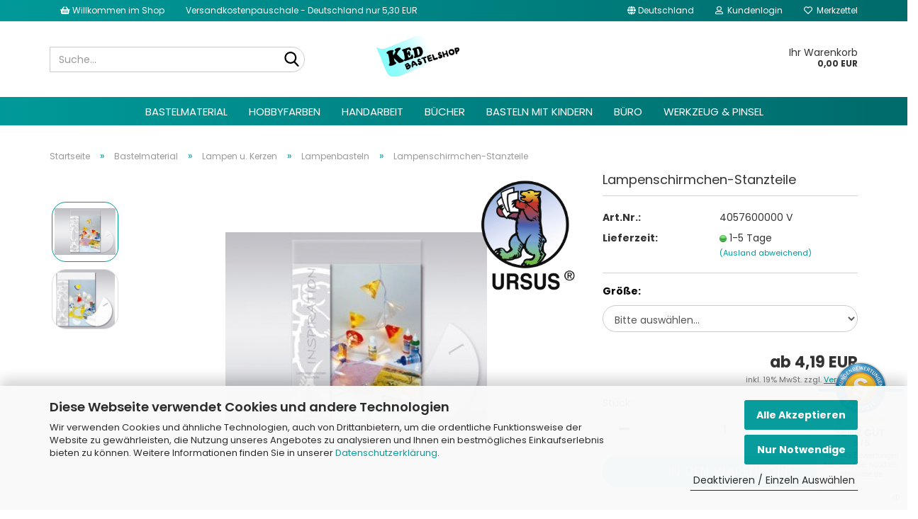

--- FILE ---
content_type: text/html; charset=utf-8
request_url: https://ked-bastelshop.de/lampenschirmchen-stanzteile-transparent-10-stack.html
body_size: 66414
content:





	<!DOCTYPE html>
	<html xmlns="http://www.w3.org/1999/xhtml" dir="ltr" lang="de">
		
			<head>
				
					
					<!--

					=========================================================
					Shopsoftware by Gambio GmbH (c) 2005-2023 [www.gambio.de]
					=========================================================

					Gambio GmbH offers you highly scalable E-Commerce-Solutions and Services.
					The Shopsoftware is redistributable under the GNU General Public License (Version 2) [http://www.gnu.org/licenses/gpl-2.0.html].
					based on: E-Commerce Engine Copyright (c) 2006 xt:Commerce, created by Mario Zanier & Guido Winger and licensed under GNU/GPL.
					Information and contribution at http://www.xt-commerce.com

					=========================================================
					Please visit our website: www.gambio.de
					=========================================================

					-->
				

                
            <!-- Google tag (gtag.js) -->
                                            <script async
                        data-type="text/javascript"
                        data-src="https://www.googletagmanager.com/gtag/js?id=G-95KKRGWL11"
                        type="as-oil"
                        data-purposes="4"
                        data-managed="as-oil"></script>
                                        <script async
                data-type="text/javascript"
                type="as-oil"
                data-purposes="4"
                data-managed="as-oil">
            window.dataLayer = window.dataLayer || [];

            
            function gtag() {
                dataLayer.push(arguments);
            }
            
            gtag('js', new Date());

                        
                                                
            gtag('config', 'G-95KKRGWL11');
                        
                                    var gaDisableG95KKRGWL11 = 'ga-disable-G-95KKRGWL11';
            
            			if (document.cookie.indexOf(gaDisableG95KKRGWL11 + '=true') > -1) {
				window[gaDisableG95KKRGWL11] = true;
			}
			
			function gaOptOut() {
			    				document.cookie = gaDisableG95KKRGWL11 + '=true; expires=Thu, 31 Dec 2099 23:59:59 UTC; path=/';
				window[gaDisableG95KKRGWL11] = true;
								console.log('Disabled Google-Analytics Tracking');
			}

			function gaOptout() {
				gaOptOut();
			}

			function checkGaOptOutAnchor() {
				if (location.hash.substr(1) === 'gaOptOut') {
					gaOptOut();
				}
			}

			checkGaOptOutAnchor();
			window.addEventListener('hashchange', checkGaOptOutAnchor);
            
        </script>
    

                    <meta name="google-site-verification" content="RKRtspFYfGvjOnqeyqa9EzO78sGtrGfmKk5E2-ExwzQ" />
                

				
					<meta name="viewport" content="width=device-width, initial-scale=1, minimum-scale=1.0, maximum-scale=1.0, user-scalable=no" />
				

				
					<meta http-equiv="Content-Type" content="text/html; charset=utf-8" />
		<meta name="language" content="de" />
		<meta name='page-topic' content='Bastelmaterial, Bastelshop, Hobbyfarben, Künstlerfarben, Window-Color' />
		<meta name='page-type' content='Onlineshop für Bastelmaterial und Kreativfarben' />
		<meta name="keywords" content="Lampenschirmchen-Stanzteile" />
		<meta name="description" content="Bastelmaterial, Kreativfarben, Window-Color jetzt im KED-Bastelshop zu Top Preisen online kaufen✓ Exzellente Bewertungen✓ Schneller Versand✓" />
		<title>Lampenschirmchen-Stanzteile -  Bastelmaterial, Window-Color...</title>
		<meta property="og:title" content="Lampenschirmchen-Stanzteile" />
		<meta property="og:site_name" content="KED-Bastelshop" />
		<meta property="og:locale" content="de_DE" />
		<meta property="og:type" content="product" />
		<meta property="og:description" content="Inhalt 10 oder 50 Lampenschirm-Stanzteile, gänzend oder weiß opak, Stärke 0,2 mm, zum Selbstgestalten " />
		<meta property="og:image" content="https://ked-bastelshop.de/images/product_images/info_images/57600000_0.jpg" />
		<meta property="og:image" content="https://ked-bastelshop.de/images/product_images/info_images/Lampenschirmchen-Stanzteile-weiss1.jpg" />

				

								
									

				
					<base href="https://ked-bastelshop.de/" />
				

				
											
							<link rel="shortcut icon" href="https://ked-bastelshop.de/images/logos/favicon.ico" type="image/x-icon" />
						
									

				
											
							<link rel="apple-touch-icon" href="https://ked-bastelshop.de/images/logos/favicon.png" />
						
									

				
																		
								<link id="main-css" type="text/css" rel="stylesheet" href="public/theme/styles/system/main.min.css?bust=1759781656" />
							
															

				
					<meta name="robots" content="index,follow" />
		<link rel="canonical" href="https://ked-bastelshop.de/lampenschirmchen-stanzteile-transparent-10-stack.html" />
		<meta property="og:url" content="https://ked-bastelshop.de/lampenschirmchen-stanzteile-transparent-10-stack.html">
		<meta name="google-site-verification" content="CtKlGEoUZWPABSgOHWRNJcto3UxwV39ZsapdaRzrnBk" /><script src="https://cdn.gambiohub.com/sdk/1.2.0/dist/bundle.js"></script><script>var payPalText = {"ecsNote":"Bitte w\u00e4hlen Sie ihre gew\u00fcnschte PayPal-Zahlungsweise.","paypalUnavailable":"PayPal steht f\u00fcr diese Transaktion im Moment nicht zur Verf\u00fcgung.","errorContinue":"weiter","continueToPayPal":"Weiter mit","errorCheckData":"Es ist ein Fehler aufgetreten. Bitte \u00fcberpr\u00fcfen Sie Ihre Eingaben."};var payPalButtonSettings = {"env":"live","commit":false,"style":{"label":"checkout","shape":"rect","color":"gold","layout":"vertical","tagline":false},"locale":"","fundingCardAllowed":true,"fundingELVAllowed":true,"fundingCreditAllowed":false,"createPaymentUrl":"https:\/\/ked-bastelshop.de\/shop.php?do=PayPalHub\/CreatePayment&initiator=ecs","authorizedPaymentUrl":"https:\/\/ked-bastelshop.de\/shop.php?do=PayPalHub\/AuthorizedPayment&initiator=ecs","checkoutUrl":"https:\/\/ked-bastelshop.de\/shop.php?do=PayPalHub\/RedirectGuest","useVault":false,"jssrc":"https:\/\/www.paypal.com\/sdk\/js?client-id=AVEjCpwSc-e9jOY8dHKoTUckaKtPo0shiwe_T2rKtxp30K4TYGRopYjsUS6Qmkj6bILd7Nt72pbMWCXe&commit=false&intent=capture&components=buttons%2Cmarks%2Cmessages%2Cfunding-eligibility%2Cgooglepay%2Capplepay%2Ccard-fields&integration-date=2021-11-25&enable-funding=paylater&merchant-id=E8LW7B38ED3A4&currency=EUR","partnerAttributionId":"GambioGmbH_Cart_Hub_PPXO","createOrderUrl":"https:\/\/ked-bastelshop.de\/shop.php?do=PayPalHub\/CreateOrder&initiator=ecs","getOrderUrl":"https:\/\/ked-bastelshop.de\/shop.php?do=PayPalHub\/GetOrder","approvedOrderUrl":"https:\/\/ked-bastelshop.de\/shop.php?do=PayPalHub\/ApprovedOrder&initiator=ecs","paymentApproved":false,"developmentMode":false,"cartAmount":0};var jsShoppingCart = {"languageCode":"de","verifySca":"https:\/\/ked-bastelshop.de\/shop.php?do=PayPalHub\/VerifySca","totalAmount":"0.00","currency":"EUR","env":"live","commit":false,"style":{"label":"checkout","shape":"rect","color":"gold","layout":"vertical","tagline":false},"locale":"","fundingCardAllowed":true,"fundingELVAllowed":true,"fundingCreditAllowed":false,"createPaymentUrl":"https:\/\/ked-bastelshop.de\/shop.php?do=PayPalHub\/CreatePayment&initiator=ecs","authorizedPaymentUrl":"https:\/\/ked-bastelshop.de\/shop.php?do=PayPalHub\/AuthorizedPayment&initiator=ecs","checkoutUrl":"https:\/\/ked-bastelshop.de\/shop.php?do=PayPalHub\/RedirectGuest","useVault":false,"jssrc":"https:\/\/www.paypal.com\/sdk\/js?client-id=AVEjCpwSc-e9jOY8dHKoTUckaKtPo0shiwe_T2rKtxp30K4TYGRopYjsUS6Qmkj6bILd7Nt72pbMWCXe&commit=false&intent=capture&components=buttons%2Cmarks%2Cmessages%2Cfunding-eligibility%2Cgooglepay%2Capplepay%2Ccard-fields&integration-date=2021-11-25&enable-funding=paylater&merchant-id=E8LW7B38ED3A4&currency=EUR","partnerAttributionId":"GambioGmbH_Cart_Hub_PPXO","createOrderUrl":"https:\/\/ked-bastelshop.de\/shop.php?do=PayPalHub\/CreateOrder&initiator=ecs","getOrderUrl":"https:\/\/ked-bastelshop.de\/shop.php?do=PayPalHub\/GetOrder","approvedOrderUrl":"https:\/\/ked-bastelshop.de\/shop.php?do=PayPalHub\/ApprovedOrder&initiator=ecs","paymentApproved":false,"developmentMode":false,"cartAmount":0};var payPalBannerSettings = {"useVault":false,"jssrc":"https:\/\/www.paypal.com\/sdk\/js?client-id=AVEjCpwSc-e9jOY8dHKoTUckaKtPo0shiwe_T2rKtxp30K4TYGRopYjsUS6Qmkj6bILd7Nt72pbMWCXe&commit=false&intent=capture&components=buttons%2Cmarks%2Cmessages%2Cfunding-eligibility%2Cgooglepay%2Capplepay%2Ccard-fields&integration-date=2021-11-25&enable-funding=paylater&merchant-id=E8LW7B38ED3A4&currency=EUR","partnerAttributionId":"GambioGmbH_Cart_Hub_PPXO","positions":{"cartBottom":{"placement":"cart","style":{"layout":"text","logo":{"type":"primary"},"text":{"color":"black"},"color":"blue","ratio":"1x1"}},"product":{"placement":"product","style":{"layout":"text","logo":{"type":"primary"},"text":{"color":"black"},"color":"blue","ratio":"1x1"}}},"currency":"EUR","cartAmount":0,"productsPrice":4.19};</script><script id="paypalconsent" type="application/json">{"purpose_id":8}</script><script data-type="text/javascript" data-managed="as-oil" data-purposes="8" type="as-oil">
window.PayPalAsOilClearToLoad = true;
window.dispatchEvent(new Event('PayPalClearedToLoad'));
</script><script src="GXModules/Gambio/Hub/Shop/Javascript/PayPalLoader-bust_1758490312.js" async></script><link rel="stylesheet" href="https://cdn.gambiohub.com/sdk/1.2.0/dist/css/gambio_hub.css">
				

				
									

				
									

			</head>
		
		
			<body class="page-product-info"
				  data-gambio-namespace="https://ked-bastelshop.de/public/theme/javascripts/system"
				  data-jse-namespace="https://ked-bastelshop.de/JSEngine/build"
				  data-gambio-controller="initialize"
				  data-gambio-widget="input_number responsive_image_loader transitions header image_maps modal history dropdown core_workarounds anchor"
				  data-input_number-separator=","
					>

				
					
				

				
									

				
									
		




	



	
		<div id="outer-wrapper" >
			
				<header id="header" class="navbar">
					
	





	<div id="topbar-container">
						
		
					

		
			<div class="navbar-topbar">
				
	<nav>
			<ul class="nav navbar-nav navbar-left">
	<li class="navbar-topbar-item nav-left firstItem"><a> <i aria-hidden="true" class="fa fa-shopping-basket"></i> Willkommen im Shop </a></li>
	<li class="navbar-topbar-item nav-left secondItem"><a> Versandkostenpauschale - Deutschland nur 5,30 EUR </a></li>
</ul>

	</nav>

					<nav data-gambio-widget="menu link_crypter" data-menu-switch-element-position="false" data-menu-events='{"desktop": ["click"], "mobile": ["click"]}' data-menu-ignore-class="dropdown-menu">
						<ul class="nav navbar-nav navbar-right" data-menu-replace="partial">

                            <li class="navbar-topbar-item">
                                <ul id="secondaryNavigation" class="nav navbar-nav ignore-menu">
                                                                    </ul>

                                <script id="secondaryNavigation-menu-template" type="text/mustache">
                                    
                                        <ul id="secondaryNavigation" class="nav navbar-nav">
                                            <li v-for="(item, index) in items" class="navbar-topbar-item hidden-xs content-manager-item">
                                                <a href="javascript:;" :title="item.title" @click="goTo(item.content)">
                                                    <span class="fa fa-arrow-circle-right visble-xs-block"></span>
                                                    {{item.title}}
                                                </a>
                                            </li>
                                        </ul>
                                    
                                </script>
                            </li>

							
															

							
															

							
															

							
															

							
															

															<li class="dropdown navbar-topbar-item first">

									
																					
												<a href="#" class="dropdown-toggle" data-toggle-hover="dropdown">
													
														<span class="hidden-xs">
															
																																	
																		<span class="fa fa-globe"></span>
																	
																															

															Deutschland
														</span>
													
													
														<span class="visible-xs-block">
															&nbsp;Lieferland
														</span>
													
												</a>
											
																			

									<ul class="level_2 dropdown-menu ignore-menu arrow-top">
										<li class="arrow"></li>
										<li>
											
												<form action="/lampenschirmchen-stanzteile-transparent-10-stack.html" method="POST" class="form-horizontal">

													
																											

													
																											

													
																													
																<div class="form-group">
																	<label for="countries-select">Lieferland</label>
																	
	<select name="switch_country" class="form-control" id="countries-select">
					
				<option value="AD" >Andorra</option>
			
					
				<option value="BE" >Belgien</option>
			
					
				<option value="BG" >Bulgarien</option>
			
					
				<option value="DE" selected>Deutschland</option>
			
					
				<option value="DK" >Dänemark</option>
			
					
				<option value="EE" >Estland</option>
			
					
				<option value="FI" >Finnland</option>
			
					
				<option value="FR" >Frankreich</option>
			
					
				<option value="GR" >Griechenland</option>
			
					
				<option value="IE" >Irland</option>
			
					
				<option value="IT" >Italien</option>
			
					
				<option value="HR" >Kroatien</option>
			
					
				<option value="LV" >Lettland</option>
			
					
				<option value="LT" >Litauen</option>
			
					
				<option value="LU" >Luxemburg</option>
			
					
				<option value="MT" >Malta</option>
			
					
				<option value="MC" >Monaco</option>
			
					
				<option value="NL" >Niederlande</option>
			
					
				<option value="AT" >Österreich</option>
			
					
				<option value="PL" >Polen</option>
			
					
				<option value="PT" >Portugal</option>
			
					
				<option value="RO" >Rumänien</option>
			
					
				<option value="SE" >Schweden</option>
			
					
				<option value="SK" >Slowakei (Slowakische Republik)</option>
			
					
				<option value="SI" >Slowenien</option>
			
					
				<option value="ES" >Spanien</option>
			
					
				<option value="VA" >Staat Vatikanstadt</option>
			
					
				<option value="CZ" >Tschechische Republik</option>
			
					
				<option value="HU" >Ungarn</option>
			
					
				<option value="CY" >Zypern</option>
			
			</select>

																</div>
															
																											

													
														<div class="dropdown-footer row">
															<input type="submit" class="btn btn-primary btn-block" value="Speichern" title="Speichern" />
														</div>
													

													

												</form>
											
										</li>
									</ul>
								</li>
							
							
																	
										<li class="dropdown navbar-topbar-item">
											<a title="Anmeldung" href="/lampenschirmchen-stanzteile-transparent-10-stack.html#" class="dropdown-toggle" data-toggle-hover="dropdown">
												
																											
															<span class="fa fa-user-o"></span>
														
																									

												&nbsp;Kundenlogin
											</a>
											




	<ul class="dropdown-menu dropdown-menu-login arrow-top">
		
			<li class="arrow"></li>
		
		
		
			<li class="dropdown-header hidden-xs">Kundenlogin</li>
		
		
		
			<li>
				<form action="https://ked-bastelshop.de/login.php?action=process" method="post" class="form-horizontal">
					<input type="hidden" name="return_url" value="https://ked-bastelshop.de/lampenschirmchen-stanzteile-transparent-10-stack.html">
					<input type="hidden" name="return_url_hash" value="1c2d81091b788706d472a02e6d9f157a823d685014a40991998f31d036212f53">
					
						<div class="form-group">
							<input autocomplete="username" type="email" id="box-login-dropdown-login-username" class="form-control" placeholder="E-Mail" name="email_address" />
						</div>
					
					
                        <div class="form-group password-form-field" data-gambio-widget="show_password">
                            <input autocomplete="current-password" type="password" id="box-login-dropdown-login-password" class="form-control" placeholder="Passwort" name="password" />
                            <button class="btn show-password hidden" type="button">
                                <i class="fa fa-eye" aria-hidden="true"></i>
                            </button>
                        </div>
					
					
						<div class="dropdown-footer row">
							
	
								
									<input type="submit" class="btn btn-primary btn-block" value="Anmelden" />
								
								<ul>
									
										<li>
											<a title="Konto erstellen" href="https://ked-bastelshop.de/shop.php?do=CreateRegistree">
												Konto erstellen
											</a>
										</li>
									
									
										<li>
											<a title="Passwort vergessen?" href="https://ked-bastelshop.de/password_double_opt.php">
												Passwort vergessen?
											</a>
										</li>
									
								</ul>
							
	

	
						</div>
					
				</form>
			</li>
		
	</ul>


										</li>
									
															

							
																	
										<li class="navbar-topbar-item">
											<a href="https://ked-bastelshop.de/wish_list.php" title="Merkzettel anzeigen">
												
																											
															<span class="fa fa-heart-o"></span>
														
																									

												&nbsp;Merkzettel
											</a>
										</li>
									
															

							
						</ul>
					</nav>
				
			</div>
		
	</div>




	<div class="inside">
		<div class="row">

			
																
				
											






	<div class="navbar-search collapse">
		
		
						<p class="navbar-search-header dropdown-header">Suche</p>
		
		
		
			<form action="advanced_search_result.php" method="get" data-gambio-widget="live_search">
		
				<div class="navbar-search-input-group input-group">
					<div class="navbar-search-input-group-btn input-group-btn custom-dropdown" data-dropdown-trigger-change="false" data-dropdown-trigger-no-change="false">
						
						


						
						
															
									<ul class="dropdown-menu">
																				
												<li><a href="#" data-rel="0">Alle</a></li>
											
																							
													<li><a href="#" data-rel="1892">Bastelmaterial</a></li>
												
																							
													<li><a href="#" data-rel="1893">Hobbyfarben</a></li>
												
																							
													<li><a href="#" data-rel="1894">Handarbeit</a></li>
												
																							
													<li><a href="#" data-rel="1895">Bücher</a></li>
												
																							
													<li><a href="#" data-rel="1896">Basteln mit Kindern</a></li>
												
																							
													<li><a href="#" data-rel="1897">Büro</a></li>
												
																							
													<li><a href="#" data-rel="1898">Werkzeug & Pinsel</a></li>
												
																														</ul>
								
													
						
						
															
									<select name="categories_id">
										<option value="0">Alle</option>
																																	
													<option value="1892">Bastelmaterial</option>
												
																							
													<option value="1893">Hobbyfarben</option>
												
																							
													<option value="1894">Handarbeit</option>
												
																							
													<option value="1895">Bücher</option>
												
																							
													<option value="1896">Basteln mit Kindern</option>
												
																							
													<option value="1897">Büro</option>
												
																							
													<option value="1898">Werkzeug & Pinsel</option>
												
																														</select>
								
													
						
					</div>

					
					<button type="submit" class="form-control-feedback">
						<img src="public/theme/images/svgs/search.svg" class="gx-search-input svg--inject" alt="">
					</button>
					

					<input type="text" name="keywords" placeholder="Suche..." class="form-control search-input" autocomplete="off" />

				</div>
		
				
									<input type="hidden" value="1" name="inc_subcat" />
								
				
					<div class="navbar-search-footer visible-xs-block">
						
							<button class="btn btn-primary btn-block" type="submit">
								Suche...
							</button>
						
						
							<a href="advanced_search.php" class="btn btn-default btn-block" title="Erweiterte Suche">
								Erweiterte Suche
							</a>
						
					</div>
				
				
				<div class="search-result-container"></div>
		
			</form>
		
	</div>


									

				<div class="navbar-header" data-gambio-widget="mobile_menu">

											
								
		<div id="navbar-brand" class="navbar-brand">
			<a href="https://ked-bastelshop.de/" title="KED-Bastelshop">
				<img id="main-header-logo" class="img-responsive" src="https://ked-bastelshop.de/images/logos/Neu/kedlogo-image~2.png" alt="KED-Bastelshop-Logo">
			</a>
		</div>
	
						
					
					
						
	
	
			
	
		<button type="button" class="navbar-toggle" data-mobile_menu-target="#categories .navbar-collapse"
		        data-mobile_menu-body-class="categories-open" data-mobile_menu-toggle-content-visibility>
			<img src="public/theme/images/svgs/bars.svg" class="gx-menu svg--inject" alt="">
		</button>
	
	
	
		<button type="button" class="navbar-toggle cart-icon" data-mobile_menu-location="shopping_cart.php">
			<img src="public/theme/images/svgs/basket.svg" class="gx-cart-basket svg--inject" alt="">
			<span class="cart-products-count hidden">
				0
			</span>
		</button>
	
	
			
			<button type="button" class="navbar-toggle" data-mobile_menu-target=".navbar-search" data-mobile_menu-body-class="search-open"
					data-mobile_menu-toggle-content-visibility>
				<img src="public/theme/images/svgs/search.svg" class="gx-search svg--inject" alt="">
			</button>
		
	
					
				
				</div>
			

			
									
						
	<div class="custom-container">
		
			<div class="inside">
				
											
							<p>Diesen Text kannst du im Gambio Admin unter Content Manager -&gt; Elemente -&gt; Header -&gt; Header bearbeiten.</p>
						
									
			</div>
		
	</div>
					
							

			
									
						


	<nav id="cart-container" class="navbar-cart" data-gambio-widget="menu cart_dropdown" data-menu-switch-element-position="false">
		
			<ul class="cart-container-inner">
				
					<li>
						<a href="https://ked-bastelshop.de/shopping_cart.php" class="dropdown-toggle">
							

								<span class="cart">
									Ihr Warenkorb<br />
									<span class="products">
										0,00 EUR
									</span>
								</span>
							
						</a>

						
							



	<ul class="dropdown-menu arrow-top cart-dropdown cart-empty">
		

	
		
					
	
		
            <input type="hidden" id="ga4-view-cart-json" value=""/>
        <script async
                data-type="text/javascript"
                type="as-oil"
                data-purposes="4"
                data-managed="as-oil">
            function ga4ViewCart() {
                const data = document.getElementById('ga4-view-cart-json');

                if (data && data.value.length) {
                    gtag('event', 'view_cart', JSON.parse(data.value));
                }
            }
        </script>
    
			<li class="cart-dropdown-inside">
		
				
									
				
									
						<div class="cart-empty">
							Sie haben noch keine Artikel in Ihrem Warenkorb.
						</div>
					
								
			</li>
		
	</ul>
						
					</li>
				
			</ul>
		
	</nav>

					
							

		</div>
	</div>









	<noscript>
		<div class="alert alert-danger noscript-notice">
			JavaScript ist in Ihrem Browser deaktiviert. Aktivieren Sie JavaScript, um alle Funktionen des Shops nutzen und alle Inhalte sehen zu können.
		</div>
	</noscript>



			
						


	<div id="categories">
		<div class="navbar-collapse collapse">
			
				<nav class="navbar-default navbar-categories" data-gambio-widget="menu">
					
						<ul class="level-1 nav navbar-nav">
                             
															
									<li class="dropdown level-1-child" data-id="1892">
										
											<a class="dropdown-toggle" href="https://ked-bastelshop.de/bastelmaterial/" title="Bastelmaterial">
												
													Bastelmaterial
												
																							</a>
										
										
										
																							
													<ul data-level="2" class="level-2 dropdown-menu dropdown-menu-child">
														
															<li class="enter-category hidden-sm hidden-md hidden-lg show-more">
																
																	<a class="dropdown-toggle" href="https://ked-bastelshop.de/bastelmaterial/" title="Bastelmaterial">
																		
																			Bastelmaterial anzeigen
																		
																	</a>
																
															</li>
														
														
																																																																																																																																																																																																																																																																																																																																																																																																																																																																																																																																																																																																																																																			
																													
																															
																	<li class="dropdown level-2-child">
																		<a href="https://ked-bastelshop.de/acryl-glas-styroporformen/" title="Acryl-, Glas- & Styroporformen">
																			Acryl-, Glas- & Styroporformen
																		</a>
																																					<ul  data-level="3" class="level-3 dropdown-menu dropdown-menu-child">
																				<li class="enter-category">
																					<a href="https://ked-bastelshop.de/acryl-glas-styroporformen/" title="Acryl-, Glas- & Styroporformen" class="dropdown-toggle">
																						Acryl-, Glas- & Styroporformen anzeigen
																					</a>
																				</li>
																																									
																						<li class="level-3-child">
																							<a href="https://ked-bastelshop.de/acryl-formen/" title="Acrylformen">
																								Acrylformen
																							</a>
																						</li>
																					
																																									
																						<li class="level-3-child">
																							<a href="https://ked-bastelshop.de/glasartikel/" title="Glasartikel">
																								Glasartikel
																							</a>
																						</li>
																					
																																									
																						<li class="level-3-child">
																							<a href="https://ked-bastelshop.de/styropor-formen/" title="Styropor-Formen">
																								Styropor-Formen
																							</a>
																						</li>
																					
																																							</ul>
																																			</li>
																
																															
																	<li class="dropdown level-2-child">
																		<a href="https://ked-bastelshop.de/bastelfilz-moosgummi/" title="Bastelfilz u. Moosgummi">
																			Bastelfilz u. Moosgummi
																		</a>
																																					<ul  data-level="3" class="level-3 dropdown-menu dropdown-menu-child">
																				<li class="enter-category">
																					<a href="https://ked-bastelshop.de/bastelfilz-moosgummi/" title="Bastelfilz u. Moosgummi" class="dropdown-toggle">
																						Bastelfilz u. Moosgummi anzeigen
																					</a>
																				</li>
																																									
																						<li class="level-3-child">
																							<a href="https://ked-bastelshop.de/bastelfilz/" title="Bastelfilz">
																								Bastelfilz
																							</a>
																						</li>
																					
																																									
																						<li class="level-3-child">
																							<a href="https://ked-bastelshop.de/moosgummi-sets/" title="Moosgummi, Sets">
																								Moosgummi, Sets
																							</a>
																						</li>
																					
																																									
																						<li class="level-3-child">
																							<a href="https://ked-bastelshop.de/bastelzubehoer/" title="Bastelzubehör">
																								Bastelzubehör
																							</a>
																						</li>
																					
																																							</ul>
																																			</li>
																
																															
																	<li class="dropdown level-2-child">
																		<a href="https://ked-bastelshop.de/modelliermasse-knete/" title="Modelliermasse & Knete">
																			Modelliermasse & Knete
																		</a>
																																					<ul  data-level="3" class="level-3 dropdown-menu dropdown-menu-child">
																				<li class="enter-category">
																					<a href="https://ked-bastelshop.de/modelliermasse-knete/" title="Modelliermasse & Knete" class="dropdown-toggle">
																						Modelliermasse & Knete anzeigen
																					</a>
																				</li>
																																									
																						<li class="level-3-child">
																							<a href="https://ked-bastelshop.de/silk-clay/" title="Silk Clay">
																								Silk Clay
																							</a>
																						</li>
																					
																																									
																						<li class="level-3-child">
																							<a href="https://ked-bastelshop.de/foam-clay/" title="Foam Clay">
																								Foam Clay
																							</a>
																						</li>
																					
																																							</ul>
																																			</li>
																
																															
																	<li class="dropdown level-2-child">
																		<a href="https://ked-bastelshop.de/folien/" title="Folien">
																			Folien
																		</a>
																																					<ul  data-level="3" class="level-3 dropdown-menu dropdown-menu-child">
																				<li class="enter-category">
																					<a href="https://ked-bastelshop.de/folien/" title="Folien" class="dropdown-toggle">
																						Folien anzeigen
																					</a>
																				</li>
																																									
																						<li class="level-3-child">
																							<a href="https://ked-bastelshop.de/alubastelfolie/" title="Alu-Bastel-Folie">
																								Alu-Bastel-Folie
																							</a>
																						</li>
																					
																																									
																						<li class="level-3-child">
																							<a href="https://ked-bastelshop.de/bucheinbandfolie/" title="Bucheinband-Folie">
																								Bucheinband-Folie
																							</a>
																						</li>
																					
																																									
																						<li class="level-3-child">
																							<a href="https://ked-bastelshop.de/folienstanzteile/" title="Folien-Stanzteile">
																								Folien-Stanzteile
																							</a>
																						</li>
																					
																																									
																						<li class="level-3-child">
																							<a href="https://ked-bastelshop.de/geschenkbodenbeutel/" title="Geschenkboden-Beutel">
																								Geschenkboden-Beutel
																							</a>
																						</li>
																					
																																									
																						<li class="level-3-child">
																							<a href="https://ked-bastelshop.de/holographischefolie/" title="Holographische-Folie">
																								Holographische-Folie
																							</a>
																						</li>
																					
																																									
																						<li class="level-3-child">
																							<a href="https://ked-bastelshop.de/laternenfolie/" title="Laternen-Folie">
																								Laternen-Folie
																							</a>
																						</li>
																					
																																									
																						<li class="level-3-child">
																							<a href="https://ked-bastelshop.de/praegefolie/" title="Präge-Folie">
																								Präge-Folie
																							</a>
																						</li>
																					
																																									
																						<li class="level-3-child">
																							<a href="https://ked-bastelshop.de/windowcolorfolie/" title="Window-Color-Folie">
																								Window-Color-Folie
																							</a>
																						</li>
																					
																																							</ul>
																																			</li>
																
																															
																	<li class="dropdown level-2-child">
																		<a href="https://ked-bastelshop.de/holz-artikel/" title="Holz-Artikel">
																			Holz-Artikel
																		</a>
																																					<ul  data-level="3" class="level-3 dropdown-menu dropdown-menu-child">
																				<li class="enter-category">
																					<a href="https://ked-bastelshop.de/holz-artikel/" title="Holz-Artikel" class="dropdown-toggle">
																						Holz-Artikel anzeigen
																					</a>
																				</li>
																																									
																						<li class="level-3-child">
																							<a href="https://ked-bastelshop.de/rahmen/" title="Rahmen">
																								Rahmen
																							</a>
																						</li>
																					
																																									
																						<li class="level-3-child">
																							<a href="https://ked-bastelshop.de/holzbausaetze/" title="Holzbausätze">
																								Holzbausätze
																							</a>
																						</li>
																					
																																									
																						<li class="level-3-child">
																							<a href="https://ked-bastelshop.de/holzbuchstaben-und-holzzahlen/" title="Holzbuchstaben und Holzzahlen">
																								Holzbuchstaben und Holzzahlen
																							</a>
																						</li>
																					
																																									
																						<li class="level-3-child">
																							<a href="https://ked-bastelshop.de/sterne-herzen-und-mehr/" title="Holzsterne, Holzherzen und mehr">
																								Holzsterne, Holzherzen und mehr
																							</a>
																						</li>
																					
																																									
																						<li class="level-3-child">
																							<a href="https://ked-bastelshop.de/schachteln-und-boxen/" title="Schachteln und Boxen">
																								Schachteln und Boxen
																							</a>
																						</li>
																					
																																									
																						<li class="level-3-child">
																							<a href="https://ked-bastelshop.de/holzstaebe-rund-spitz-1936/" title="Holzstäbe rund, spitz">
																								Holzstäbe rund, spitz
																							</a>
																						</li>
																					
																																									
																						<li class="level-3-child">
																							<a href="https://ked-bastelshop.de/holz-zubehoer/" title="Holz-Zubehör">
																								Holz-Zubehör
																							</a>
																						</li>
																					
																																							</ul>
																																			</li>
																
																															
																	<li class="level-2-child">
																		<a href="https://ked-bastelshop.de/keilrahmen-1906/" title="Keilrahmen">
																			Keilrahmen
																		</a>
																																			</li>
																
																															
																	<li class="dropdown level-2-child">
																		<a href="https://ked-bastelshop.de/lampen-kerzen/" title="Lampen u. Kerzen">
																			Lampen u. Kerzen
																		</a>
																																					<ul  data-level="3" class="level-3 dropdown-menu dropdown-menu-child">
																				<li class="enter-category">
																					<a href="https://ked-bastelshop.de/lampen-kerzen/" title="Lampen u. Kerzen" class="dropdown-toggle">
																						Lampen u. Kerzen anzeigen
																					</a>
																				</li>
																																									
																						<li class="level-3-child active">
																							<a href="https://ked-bastelshop.de/lampenbasteln/" title="Lampenbasteln">
																								Lampenbasteln
																							</a>
																						</li>
																					
																																									
																						<li class="level-3-child">
																							<a href="https://ked-bastelshop.de/kerzen-basteln-verzieren/" title="Kerzen basteln u. verzieren">
																								Kerzen basteln u. verzieren
																							</a>
																						</li>
																					
																																									
																						<li class="level-3-child">
																							<a href="https://ked-bastelshop.de/lampenzubehoer/" title="Lampenzubehör">
																								Lampenzubehör
																							</a>
																						</li>
																					
																																							</ul>
																																			</li>
																
																															
																	<li class="dropdown level-2-child">
																		<a href="https://ked-bastelshop.de/papier-pappartikel/" title="Papier & Pappartikel">
																			Papier & Pappartikel
																		</a>
																																					<ul  data-level="3" class="level-3 dropdown-menu dropdown-menu-child">
																				<li class="enter-category">
																					<a href="https://ked-bastelshop.de/papier-pappartikel/" title="Papier & Pappartikel" class="dropdown-toggle">
																						Papier & Pappartikel anzeigen
																					</a>
																				</li>
																																									
																						<li class="level-3-child">
																							<a href="https://ked-bastelshop.de/adventskalender/" title="Adventskalender">
																								Adventskalender
																							</a>
																						</li>
																					
																																									
																						<li class="level-3-child">
																							<a href="https://ked-bastelshop.de/blanko-artikel/" title="Blanko Artikel">
																								Blanko Artikel
																							</a>
																						</li>
																					
																																									
																						<li class="level-3-child">
																							<a href="https://ked-bastelshop.de/designpapiere-set-s/" title="Designpapiere-Set`s">
																								Designpapiere-Set`s
																							</a>
																						</li>
																					
																																									
																						<li class="level-3-child">
																							<a href="https://ked-bastelshop.de/pappartikel/" title="Pappartikel">
																								Pappartikel
																							</a>
																						</li>
																					
																																									
																						<li class="level-3-child">
																							<a href="https://ked-bastelshop.de/faltpapier/" title="Faltpapier">
																								Faltpapier
																							</a>
																						</li>
																					
																																									
																						<li class="level-3-child">
																							<a href="https://ked-bastelshop.de/transparentpapier/" title="Transparentpapier">
																								Transparentpapier
																							</a>
																						</li>
																					
																																									
																						<li class="level-3-child">
																							<a href="https://ked-bastelshop.de/tonpapier/" title="Tonpapier">
																								Tonpapier
																							</a>
																						</li>
																					
																																									
																						<li class="level-3-child">
																							<a href="https://ked-bastelshop.de/laternen/" title="Laternen">
																								Laternen
																							</a>
																						</li>
																					
																																									
																						<li class="level-3-child">
																							<a href="https://ked-bastelshop.de/papier-zubehoer/" title="Papier-Zubehör">
																								Papier-Zubehör
																							</a>
																						</li>
																					
																																							</ul>
																																			</li>
																
																															
																	<li class="dropdown level-2-child">
																		<a href="https://ked-bastelshop.de/perlen-hobby/" title="Perlen-Hobby">
																			Perlen-Hobby
																		</a>
																																					<ul  data-level="3" class="level-3 dropdown-menu dropdown-menu-child">
																				<li class="enter-category">
																					<a href="https://ked-bastelshop.de/perlen-hobby/" title="Perlen-Hobby" class="dropdown-toggle">
																						Perlen-Hobby anzeigen
																					</a>
																				</li>
																																									
																						<li class="level-3-child">
																							<a href="https://ked-bastelshop.de/holzperlen/" title="Holzperlen">
																								Holzperlen
																							</a>
																						</li>
																					
																																									
																						<li class="level-3-child">
																							<a href="https://ked-bastelshop.de/wachsperlen/" title="Wachsperlen">
																								Wachsperlen
																							</a>
																						</li>
																					
																																									
																						<li class="level-3-child">
																							<a href="https://ked-bastelshop.de/rocailles-stickperlen/" title="Rocailles, Stickperlen">
																								Rocailles, Stickperlen
																							</a>
																						</li>
																					
																																									
																						<li class="level-3-child">
																							<a href="https://ked-bastelshop.de/stiftperlen/" title="Stiftperlen">
																								Stiftperlen
																							</a>
																						</li>
																					
																																									
																						<li class="level-3-child">
																							<a href="https://ked-bastelshop.de/pailletten/" title="Pailletten">
																								Pailletten
																							</a>
																						</li>
																					
																																									
																						<li class="level-3-child">
																							<a href="https://ked-bastelshop.de/perlenketten/" title="Perlenketten">
																								Perlenketten
																							</a>
																						</li>
																					
																																									
																						<li class="level-3-child">
																							<a href="https://ked-bastelshop.de/perlen-zubehoer/" title="Perlen-Zubehör">
																								Perlen-Zubehör
																							</a>
																						</li>
																					
																																							</ul>
																																			</li>
																
																															
																	<li class="level-2-child">
																		<a href="https://ked-bastelshop.de/glitter-streuteile/" title="Glitter & Streuteile">
																			Glitter & Streuteile
																		</a>
																																			</li>
																
																													
																												
														
															<li class="enter-category hidden-more hidden-xs">
																<a class="dropdown-toggle col-xs-6"
																   href="https://ked-bastelshop.de/bastelmaterial/"
																   title="Bastelmaterial">Bastelmaterial anzeigen</a>
							
																<span class="close-menu-container col-xs-6">
																	<span class="close-flyout">
																		<i class="fa fa-close"></i>
																	</span>
																</span>
															</li>
														
													
													</ul>
												
																					
										
									</li>
								
															
									<li class="dropdown level-1-child" data-id="1893">
										
											<a class="dropdown-toggle" href="https://ked-bastelshop.de/hobbyfarben/" title="Hobbyfarben">
												
													Hobbyfarben
												
																							</a>
										
										
										
																							
													<ul data-level="2" class="level-2 dropdown-menu dropdown-menu-child">
														
															<li class="enter-category hidden-sm hidden-md hidden-lg show-more">
																
																	<a class="dropdown-toggle" href="https://ked-bastelshop.de/hobbyfarben/" title="Hobbyfarben">
																		
																			Hobbyfarben anzeigen
																		
																	</a>
																
															</li>
														
														
																																																																																																																																																																																																																																																																											
																													
																															
																	<li class="dropdown level-2-child">
																		<a href="https://ked-bastelshop.de/windowcolorfarben/" title="Window Color Farben">
																			Window Color Farben
																		</a>
																																					<ul  data-level="3" class="level-3 dropdown-menu dropdown-menu-child">
																				<li class="enter-category">
																					<a href="https://ked-bastelshop.de/windowcolorfarben/" title="Window Color Farben" class="dropdown-toggle">
																						Window Color Farben anzeigen
																					</a>
																				</li>
																																									
																						<li class="level-3-child">
																							<a href="https://ked-bastelshop.de/kedfarben/" title="Window Color Farben von C. Kreul, KED-Vertrieb, Marabu">
																								Window Color Farben von C. Kreul, KED-Vertrieb, Marabu
																							</a>
																						</li>
																					
																																									
																						<li class="level-3-child">
																							<a href="https://ked-bastelshop.de/windowcolor-sets/" title="Window-Color-Sets">
																								Window-Color-Sets
																							</a>
																						</li>
																					
																																									
																						<li class="level-3-child">
																							<a href="https://ked-bastelshop.de/windowcolor-restposten/" title="Restposten">
																								Restposten
																							</a>
																						</li>
																					
																																									
																						<li class="level-3-child">
																							<a href="https://ked-bastelshop.de/windowcolor-zubehoer/" title="Zubehör u. Airliner">
																								Zubehör u. Airliner
																							</a>
																						</li>
																					
																																							</ul>
																																			</li>
																
																															
																	<li class="dropdown level-2-child">
																		<a href="https://ked-bastelshop.de/acrylfarben/" title="Acrylfarben">
																			Acrylfarben
																		</a>
																																					<ul  data-level="3" class="level-3 dropdown-menu dropdown-menu-child">
																				<li class="enter-category">
																					<a href="https://ked-bastelshop.de/acrylfarben/" title="Acrylfarben" class="dropdown-toggle">
																						Acrylfarben anzeigen
																					</a>
																				</li>
																																									
																						<li class="level-3-child">
																							<a href="https://ked-bastelshop.de/acrylfarben-auswahl/" title="Acrylfarben von KED, C.Kreul, Marabu">
																								Acrylfarben von KED, C.Kreul, Marabu
																							</a>
																						</li>
																					
																																									
																						<li class="level-3-child">
																							<a href="https://ked-bastelshop.de/acrylsets/" title="Acryl-Sets">
																								Acryl-Sets
																							</a>
																						</li>
																					
																																									
																						<li class="level-3-child">
																							<a href="https://ked-bastelshop.de/serviettentechnik/" title="Serviettentechnik, Servietten">
																								Serviettentechnik, Servietten
																							</a>
																						</li>
																					
																																									
																						<li class="level-3-child">
																							<a href="https://ked-bastelshop.de/keilrahmen/" title="Keilrahmen">
																								Keilrahmen
																							</a>
																						</li>
																					
																																									
																						<li class="level-3-child">
																							<a href="https://ked-bastelshop.de/pinsel/" title="Pinsel">
																								Pinsel
																							</a>
																						</li>
																					
																																									
																						<li class="level-3-child">
																							<a href="https://ked-bastelshop.de/acryl-zubehoer/" title="Acryl-Zubehör">
																								Acryl-Zubehör
																							</a>
																						</li>
																					
																																							</ul>
																																			</li>
																
																															
																	<li class="dropdown level-2-child">
																		<a href="https://ked-bastelshop.de/kreativ-mit-farben-1960/" title="Kreativ mit Farben">
																			Kreativ mit Farben
																		</a>
																																					<ul  data-level="3" class="level-3 dropdown-menu dropdown-menu-child">
																				<li class="enter-category">
																					<a href="https://ked-bastelshop.de/kreativ-mit-farben-1960/" title="Kreativ mit Farben" class="dropdown-toggle">
																						Kreativ mit Farben anzeigen
																					</a>
																				</li>
																																									
																						<li class="level-3-child">
																							<a href="https://ked-bastelshop.de/hobbyfarben/kreativ-mit-farben/schul-und-hobbyfarben/" title="Schul- und Hobbyfarben">
																								Schul- und Hobbyfarben
																							</a>
																						</li>
																					
																																									
																						<li class="level-3-child">
																							<a href="https://ked-bastelshop.de/textilfarben/" title="Textilfarben">
																								Textilfarben
																							</a>
																						</li>
																					
																																									
																						<li class="level-3-child">
																							<a href="https://ked-bastelshop.de/porzellan-und-glasmalfarben/" title="Porzellan- und Glasmalfarben">
																								Porzellan- und Glasmalfarben
																							</a>
																						</li>
																					
																																									
																						<li class="level-3-child">
																							<a href="https://ked-bastelshop.de/fingerfarben/" title="Fingerfarben">
																								Fingerfarben
																							</a>
																						</li>
																					
																																									
																						<li class="level-3-child">
																							<a href="https://ked-bastelshop.de/stifte-pen-liner/" title="Stifte, Pen, Liner">
																								Stifte, Pen, Liner
																							</a>
																						</li>
																					
																																									
																						<li class="level-3-child">
																							<a href="https://ked-bastelshop.de/lacke-paste-sprays/" title="Lacke, Paste u. Sprays">
																								Lacke, Paste u. Sprays
																							</a>
																						</li>
																					
																																									
																						<li class="level-3-child">
																							<a href="https://ked-bastelshop.de/kreativ-sets/" title="Kreativ-Sets">
																								Kreativ-Sets
																							</a>
																						</li>
																					
																																									
																						<li class="level-3-child">
																							<a href="https://ked-bastelshop.de/kreativ-zubehoer/" title="Kreativ-Zubehör">
																								Kreativ-Zubehör
																							</a>
																						</li>
																					
																																							</ul>
																																			</li>
																
																															
																	<li class="level-2-child">
																		<a href="https://ked-bastelshop.de/hobbyfarben/kuenstlerfarbe--schulfarbe--textilfarbe--window-color--nachtleuchtfarbe/" title="KED-Künstlerfarben">
																			KED-Künstlerfarben
																		</a>
																																			</li>
																
																													
																												
														
															<li class="enter-category hidden-more hidden-xs">
																<a class="dropdown-toggle col-xs-6"
																   href="https://ked-bastelshop.de/hobbyfarben/"
																   title="Hobbyfarben">Hobbyfarben anzeigen</a>
							
																<span class="close-menu-container col-xs-6">
																	<span class="close-flyout">
																		<i class="fa fa-close"></i>
																	</span>
																</span>
															</li>
														
													
													</ul>
												
																					
										
									</li>
								
															
									<li class="dropdown level-1-child" data-id="1894">
										
											<a class="dropdown-toggle" href="https://ked-bastelshop.de/handarbeit/" title="Handarbeit">
												
													Handarbeit
												
																							</a>
										
										
										
																							
													<ul data-level="2" class="level-2 dropdown-menu dropdown-menu-child">
														
															<li class="enter-category hidden-sm hidden-md hidden-lg show-more">
																
																	<a class="dropdown-toggle" href="https://ked-bastelshop.de/handarbeit/" title="Handarbeit">
																		
																			Handarbeit anzeigen
																		
																	</a>
																
															</li>
														
														
																																																																																																																																																																																																															
																													
																															
																	<li class="level-2-child">
																		<a href="https://ked-bastelshop.de/sticken/" title="Sticken">
																			Sticken
																		</a>
																																			</li>
																
																															
																	<li class="level-2-child">
																		<a href="https://ked-bastelshop.de/mini-haekel-set/" title="Mini Häkel-Set">
																			Mini Häkel-Set
																		</a>
																																			</li>
																
																															
																	<li class="level-2-child">
																		<a href="https://ked-bastelshop.de/naehen/" title="Nähen">
																			Nähen
																		</a>
																																			</li>
																
																													
																												
														
															<li class="enter-category hidden-more hidden-xs">
																<a class="dropdown-toggle col-xs-6"
																   href="https://ked-bastelshop.de/handarbeit/"
																   title="Handarbeit">Handarbeit anzeigen</a>
							
																<span class="close-menu-container col-xs-6">
																	<span class="close-flyout">
																		<i class="fa fa-close"></i>
																	</span>
																</span>
															</li>
														
													
													</ul>
												
																					
										
									</li>
								
															
									<li class="dropdown level-1-child" data-id="1895">
										
											<a class="dropdown-toggle" href="https://ked-bastelshop.de/buecher/" title="Bücher">
												
													Bücher
												
																							</a>
										
										
										
																							
													<ul data-level="2" class="level-2 dropdown-menu dropdown-menu-child">
														
															<li class="enter-category hidden-sm hidden-md hidden-lg show-more">
																
																	<a class="dropdown-toggle" href="https://ked-bastelshop.de/buecher/" title="Bücher">
																		
																			Bücher anzeigen
																		
																	</a>
																
															</li>
														
														
																																																																																																																																																																																																																																																																											
																													
																															
																	<li class="level-2-child">
																		<a href="https://ked-bastelshop.de/window-color/" title="Window Color">
																			Window Color
																		</a>
																																			</li>
																
																															
																	<li class="level-2-child">
																		<a href="https://ked-bastelshop.de/perlenbuecher/" title="Perlenbücher">
																			Perlenbücher
																		</a>
																																			</li>
																
																															
																	<li class="level-2-child">
																		<a href="https://ked-bastelshop.de/moosgummi/" title="Moosgummi">
																			Moosgummi
																		</a>
																																			</li>
																
																															
																	<li class="level-2-child">
																		<a href="https://ked-bastelshop.de/sonstige-buecher/" title="Sonstige Bücher">
																			Sonstige Bücher
																		</a>
																																			</li>
																
																													
																												
														
															<li class="enter-category hidden-more hidden-xs">
																<a class="dropdown-toggle col-xs-6"
																   href="https://ked-bastelshop.de/buecher/"
																   title="Bücher">Bücher anzeigen</a>
							
																<span class="close-menu-container col-xs-6">
																	<span class="close-flyout">
																		<i class="fa fa-close"></i>
																	</span>
																</span>
															</li>
														
													
													</ul>
												
																					
										
									</li>
								
															
									<li class="dropdown level-1-child" data-id="1896">
										
											<a class="dropdown-toggle" href="https://ked-bastelshop.de/basteln-mit-kindern/" title="Basteln mit Kindern">
												
													Basteln mit Kindern
												
																							</a>
										
										
										
																							
													<ul data-level="2" class="level-2 dropdown-menu dropdown-menu-child">
														
															<li class="enter-category hidden-sm hidden-md hidden-lg show-more">
																
																	<a class="dropdown-toggle" href="https://ked-bastelshop.de/basteln-mit-kindern/" title="Basteln mit Kindern">
																		
																			Basteln mit Kindern anzeigen
																		
																	</a>
																
															</li>
														
														
																																																																																																																																																																																																																																																																																																																																																																																																			
																													
																															
																	<li class="level-2-child">
																		<a href="https://ked-bastelshop.de/basteln-mit-holz/" title="Basteln mit Holz">
																			Basteln mit Holz
																		</a>
																																			</li>
																
																															
																	<li class="dropdown level-2-child">
																		<a href="https://ked-bastelshop.de/basteln-mit-papier/" title="Basteln mit Papier">
																			Basteln mit Papier
																		</a>
																																					<ul  data-level="3" class="level-3 dropdown-menu dropdown-menu-child">
																				<li class="enter-category">
																					<a href="https://ked-bastelshop.de/basteln-mit-papier/" title="Basteln mit Papier" class="dropdown-toggle">
																						Basteln mit Papier anzeigen
																					</a>
																				</li>
																																									
																						<li class="level-3-child">
																							<a href="https://ked-bastelshop.de/advendskalender/" title="Advendskalender">
																								Advendskalender
																							</a>
																						</li>
																					
																																									
																						<li class="level-3-child">
																							<a href="https://ked-bastelshop.de/laternenbasteln/" title="Laternenbasteln">
																								Laternenbasteln
																							</a>
																						</li>
																					
																																									
																						<li class="level-3-child">
																							<a href="https://ked-bastelshop.de/schultueten/" title="Schultüten">
																								Schultüten
																							</a>
																						</li>
																					
																																									
																						<li class="level-3-child">
																							<a href="https://ked-bastelshop.de/bastel-sets/" title="Bastel - Set`s">
																								Bastel - Set`s
																							</a>
																						</li>
																					
																																									
																						<li class="level-3-child">
																							<a href="https://ked-bastelshop.de/papier/" title="Papier">
																								Papier
																							</a>
																						</li>
																					
																																							</ul>
																																			</li>
																
																															
																	<li class="level-2-child">
																		<a href="https://ked-bastelshop.de/handarbeit-fuer-kinder/" title="Handarbeit für Kinder">
																			Handarbeit für Kinder
																		</a>
																																			</li>
																
																															
																	<li class="level-2-child">
																		<a href="https://ked-bastelshop.de/kreativ-mit-farben/" title="Kreativ mit Farben">
																			Kreativ mit Farben
																		</a>
																																			</li>
																
																															
																	<li class="level-2-child">
																		<a href="https://ked-bastelshop.de/perlenbasteln-1992/" title="Perlenbasteln">
																			Perlenbasteln
																		</a>
																																			</li>
																
																															
																	<li class="level-2-child">
																		<a href="https://ked-bastelshop.de/stifte/" title="Stifte">
																			Stifte
																		</a>
																																			</li>
																
																													
																												
														
															<li class="enter-category hidden-more hidden-xs">
																<a class="dropdown-toggle col-xs-6"
																   href="https://ked-bastelshop.de/basteln-mit-kindern/"
																   title="Basteln mit Kindern">Basteln mit Kindern anzeigen</a>
							
																<span class="close-menu-container col-xs-6">
																	<span class="close-flyout">
																		<i class="fa fa-close"></i>
																	</span>
																</span>
															</li>
														
													
													</ul>
												
																					
										
									</li>
								
															
									<li class="dropdown level-1-child" data-id="1897">
										
											<a class="dropdown-toggle" href="https://ked-bastelshop.de/neu/" title="Büro">
												
													Büro
												
																							</a>
										
										
										
																							
													<ul data-level="2" class="level-2 dropdown-menu dropdown-menu-child">
														
															<li class="enter-category hidden-sm hidden-md hidden-lg show-more">
																
																	<a class="dropdown-toggle" href="https://ked-bastelshop.de/neu/" title="Büro">
																		
																			Büro anzeigen
																		
																	</a>
																
															</li>
														
														
																																																																																																																																																			
																													
																															
																	<li class="level-2-child">
																		<a href="https://ked-bastelshop.de/schreiben-zeichnen-malen/" title="Schreiben, Zeichnen & Malen">
																			Schreiben, Zeichnen & Malen
																		</a>
																																			</li>
																
																															
																	<li class="dropdown level-2-child">
																		<a href="https://ked-bastelshop.de/kleber-scheren-sonstiges/" title="Kleber, Scheren und mehr">
																			Kleber, Scheren und mehr
																		</a>
																																					<ul  data-level="3" class="level-3 dropdown-menu dropdown-menu-child">
																				<li class="enter-category">
																					<a href="https://ked-bastelshop.de/kleber-scheren-sonstiges/" title="Kleber, Scheren und mehr" class="dropdown-toggle">
																						Kleber, Scheren und mehr anzeigen
																					</a>
																				</li>
																																									
																						<li class="level-3-child">
																							<a href="https://ked-bastelshop.de/kleber/" title="Kleber">
																								Kleber
																							</a>
																						</li>
																					
																																									
																						<li class="level-3-child">
																							<a href="https://ked-bastelshop.de/schneiden/" title="Schneiden">
																								Schneiden
																							</a>
																						</li>
																					
																																									
																						<li class="level-3-child">
																							<a href="https://ked-bastelshop.de/sonstiges-zubehoer/" title="Sonstiges Zubehör">
																								Sonstiges Zubehör
																							</a>
																						</li>
																					
																																							</ul>
																																			</li>
																
																													
																												
														
															<li class="enter-category hidden-more hidden-xs">
																<a class="dropdown-toggle col-xs-6"
																   href="https://ked-bastelshop.de/neu/"
																   title="Büro">Büro anzeigen</a>
							
																<span class="close-menu-container col-xs-6">
																	<span class="close-flyout">
																		<i class="fa fa-close"></i>
																	</span>
																</span>
															</li>
														
													
													</ul>
												
																					
										
									</li>
								
															
									<li class="dropdown level-1-child" data-id="1898">
										
											<a class="dropdown-toggle" href="https://ked-bastelshop.de/werkzeug-zubehoer/" title="Werkzeug &amp; Pinsel">
												
													Werkzeug &amp; Pinsel
												
																							</a>
										
										
										
																							
													<ul data-level="2" class="level-2 dropdown-menu dropdown-menu-child">
														
															<li class="enter-category hidden-sm hidden-md hidden-lg show-more">
																
																	<a class="dropdown-toggle" href="https://ked-bastelshop.de/werkzeug-zubehoer/" title="Werkzeug &amp; Pinsel">
																		
																			Werkzeug & Pinsel anzeigen
																		
																	</a>
																
															</li>
														
														
																																																																																																																																																			
																													
																															
																	<li class="level-2-child">
																		<a href="https://ked-bastelshop.de/werkzeuge/" title="Werkzeuge">
																			Werkzeuge
																		</a>
																																			</li>
																
																															
																	<li class="level-2-child">
																		<a href="https://ked-bastelshop.de/airliner-zubehoer/" title="Pinsel">
																			Pinsel
																		</a>
																																			</li>
																
																													
																												
														
															<li class="enter-category hidden-more hidden-xs">
																<a class="dropdown-toggle col-xs-6"
																   href="https://ked-bastelshop.de/werkzeug-zubehoer/"
																   title="Werkzeug &amp; Pinsel">Werkzeug & Pinsel anzeigen</a>
							
																<span class="close-menu-container col-xs-6">
																	<span class="close-flyout">
																		<i class="fa fa-close"></i>
																	</span>
																</span>
															</li>
														
													
													</ul>
												
																					
										
									</li>
								
														
							



	
					
				<li id="mainNavigation" class="custom custom-entries hidden-xs">
									</li>
			

            <script id="mainNavigation-menu-template" type="text/mustache">
                
				    <li id="mainNavigation" class="custom custom-entries hidden-xs">
                        <a v-for="(item, index) in items" href="javascript:;" @click="goTo(item.content)">
                            {{item.title}}
                        </a>
                    </li>
                
            </script>

						


							
							
								<li class="dropdown dropdown-more" style="display: none">
									<a class="dropdown-toggle" href="#" title="">
										Weitere
									</a>
									<ul class="level-2 dropdown-menu ignore-menu"></ul>
								</li>
							
			
						</ul>
					
				</nav>
			
		</div>
	</div>

		
					</header>
			

			
				
				

			
				<div id="wrapper">
					<div class="row">

						
							<div id="main">
								<div class="main-inside">
									
										
	
			<script type="application/ld+json">{"@context":"https:\/\/schema.org","@type":"BreadcrumbList","itemListElement":[{"@type":"ListItem","position":1,"name":"Startseite","item":"https:\/\/ked-bastelshop.de\/"},{"@type":"ListItem","position":2,"name":"Bastelmaterial","item":"https:\/\/ked-bastelshop.de\/bastelmaterial\/"},{"@type":"ListItem","position":3,"name":"Lampen u. Kerzen","item":"https:\/\/ked-bastelshop.de\/lampen-kerzen\/"},{"@type":"ListItem","position":4,"name":"Lampenbasteln","item":"https:\/\/ked-bastelshop.de\/lampenbasteln\/"},{"@type":"ListItem","position":5,"name":"Lampenschirmchen-Stanzteile","item":"https:\/\/ked-bastelshop.de\/lampenschirmchen-stanzteile-transparent-10-stack.html"}]}</script>
	    
		<div id="breadcrumb_navi">
            				<span class="breadcrumbEntry">
													<a href="https://ked-bastelshop.de/" class="headerNavigation">
								<span>Startseite</span>
							</a>
											</span>
                <span class="breadcrumbSeparator"> &raquo; </span>            				<span class="breadcrumbEntry">
													<a href="https://ked-bastelshop.de/bastelmaterial/" class="headerNavigation">
								<span>Bastelmaterial</span>
							</a>
											</span>
                <span class="breadcrumbSeparator"> &raquo; </span>            				<span class="breadcrumbEntry">
													<a href="https://ked-bastelshop.de/lampen-kerzen/" class="headerNavigation">
								<span>Lampen u. Kerzen</span>
							</a>
											</span>
                <span class="breadcrumbSeparator"> &raquo; </span>            				<span class="breadcrumbEntry">
													<a href="https://ked-bastelshop.de/lampenbasteln/" class="headerNavigation">
								<span>Lampenbasteln</span>
							</a>
											</span>
                <span class="breadcrumbSeparator"> &raquo; </span>            				<span class="breadcrumbEntry">
													<span>Lampenschirmchen-Stanzteile</span>
                        					</span>
                            		</div>
    


									

									
										<div id="shop-top-banner">
																					</div>
									

									




	
		
	

			<script type="application/ld+json">
			{"@context":"http:\/\/schema.org","@type":"Product","name":"Lampenschirmchen-Stanzteile","description":" \tgl\u00e4nzend oder wei\u00df opak, 0,2 mm St\u00e4rke, \tLampenschirmchen-Stanzteile im 10er-Set, oder im 50er-Sparset lieferbar, \tLampenschirmchen sind mit Steckverbindungen versehen, \tzum Selbstgestalten mit Window Color Farben, Transparentpapier u.v.m., \tzusammengesteckte Lampenschirmchen sind ca. 8,5 cm hoch und haben einen Durchmesser von ca. 9 cm, ","image":["https:\/\/ked-bastelshop.de\/images\/product_images\/info_images\/57600000_0.jpg","https:\/\/ked-bastelshop.de\/images\/product_images\/info_images\/Lampenschirmchen-Stanzteile-weiss1.jpg"],"url":"https:\/\/ked-bastelshop.de\/lampenschirmchen-stanzteile-transparent-10-stack.html","itemCondition":"NewCondition","offers":{"@type":"Offer","availability":"InStock","price":"4.19","priceCurrency":"EUR","priceSpecification":{"@type":"http:\/\/schema.org\/PriceSpecification","price":"4.19","priceCurrency":"EUR","valueAddedTaxIncluded":true},"url":"https:\/\/ked-bastelshop.de\/lampenschirmchen-stanzteile-transparent-10-stack.html","priceValidUntil":"2100-01-01 00:00:00","gtin13":"4008525682615"},"model":[{"@type":"ProductModel","name":"Lampenschirmchen-Stanzteile","model":"4057600000 V-4057600000","sku":"4057600000 V-4057600000","offers":{"@type":"Offer","price":"4.19","priceCurrency":"EUR","priceSpecification":{"@type":"http:\/\/schema.org\/PriceSpecification","price":"4.19","priceCurrency":"EUR","valueAddedTaxIncluded":true},"url":"https:\/\/ked-bastelshop.de\/lampenschirmchen-stanzteile-transparent-10-stack.html?combi_id=13682","priceValidUntil":"2100-01-01 00:00:00","availability":"InStock"},"url":"https:\/\/ked-bastelshop.de\/lampenschirmchen-stanzteile-transparent-10-stack.html?combi_id=13682","image":["https:\/\/ked-bastelshop.de\/images\/product_images\/info_images\/Lampenschirmchen-Stanzteile-transparent.jpg","https:\/\/ked-bastelshop.de\/images\/product_images\/info_images\/57600000_0.jpg","https:\/\/ked-bastelshop.de\/images\/product_images\/info_images\/Lampenschirmchen-Stanzteile-weiss1.jpg"],"gtin13":"4008525682615"},{"@type":"ProductModel","name":"Lampenschirmchen-Stanzteile","model":"4057600000 V-4057610000","sku":"4057600000 V-4057610000","offers":{"@type":"Offer","price":"13.69","priceCurrency":"EUR","priceSpecification":{"@type":"http:\/\/schema.org\/PriceSpecification","price":"13.69","priceCurrency":"EUR","valueAddedTaxIncluded":true},"url":"https:\/\/ked-bastelshop.de\/lampenschirmchen-stanzteile-transparent-10-stack.html?combi_id=13683","priceValidUntil":"2100-01-01 00:00:00","availability":"InStock"},"url":"https:\/\/ked-bastelshop.de\/lampenschirmchen-stanzteile-transparent-10-stack.html?combi_id=13683","image":["https:\/\/ked-bastelshop.de\/images\/product_images\/info_images\/Lampenschirmchen-Stanzteile-transparent.jpg","https:\/\/ked-bastelshop.de\/images\/product_images\/info_images\/57600000_0.jpg","https:\/\/ked-bastelshop.de\/images\/product_images\/info_images\/Lampenschirmchen-Stanzteile-weiss1.jpg"],"gtin13":"4008525682615"},{"@type":"ProductModel","name":"Lampenschirmchen-Stanzteile","model":"4057600000 V-4057700000","sku":"4057600000 V-4057700000","offers":{"@type":"Offer","price":"4.29","priceCurrency":"EUR","priceSpecification":{"@type":"http:\/\/schema.org\/PriceSpecification","price":"4.29","priceCurrency":"EUR","valueAddedTaxIncluded":true},"url":"https:\/\/ked-bastelshop.de\/lampenschirmchen-stanzteile-transparent-10-stack.html?combi_id=13684","priceValidUntil":"2100-01-01 00:00:00","availability":"InStock"},"url":"https:\/\/ked-bastelshop.de\/lampenschirmchen-stanzteile-transparent-10-stack.html?combi_id=13684","image":["https:\/\/ked-bastelshop.de\/images\/product_images\/info_images\/57600000_0.jpg","https:\/\/ked-bastelshop.de\/images\/product_images\/info_images\/Lampenschirmchen-Stanzteile-weiss1.jpg"],"gtin13":"4008525682615"},{"@type":"ProductModel","name":"Lampenschirmchen-Stanzteile","model":"4057600000 V-4057710000","sku":"4057600000 V-4057710000","offers":{"@type":"Offer","price":"13.25","priceCurrency":"EUR","priceSpecification":{"@type":"http:\/\/schema.org\/PriceSpecification","price":"13.25","priceCurrency":"EUR","valueAddedTaxIncluded":true},"url":"https:\/\/ked-bastelshop.de\/lampenschirmchen-stanzteile-transparent-10-stack.html?combi_id=13685","priceValidUntil":"2100-01-01 00:00:00","availability":"InStock"},"url":"https:\/\/ked-bastelshop.de\/lampenschirmchen-stanzteile-transparent-10-stack.html?combi_id=13685","image":["https:\/\/ked-bastelshop.de\/images\/product_images\/info_images\/57600000_0.jpg","https:\/\/ked-bastelshop.de\/images\/product_images\/info_images\/Lampenschirmchen-Stanzteile-weiss1.jpg"],"gtin13":"4008525682615"}],"sku":"4057600000 V","gtin13":"4008525682615","manufacturer":{"@type":"Organization","name":"Ursus \/ B\u00e4hr"}}
		</script>
		
	<div class="product-info product-info-default row">
		
		
			<div id="product_image_layer">
			
	<div class="product-info-layer-image">
		<div class="product-info-image-inside">
										


    		<script>
            
            window.addEventListener('DOMContentLoaded', function(){
				$.extend(true, $.magnificPopup.defaults, { 
					tClose: 'Schlie&szlig;en (Esc)', // Alt text on close button
					tLoading: 'L&auml;dt...', // Text that is displayed during loading. Can contain %curr% and %total% keys
					
					gallery: { 
						tPrev: 'Vorgänger (Linke Pfeiltaste)', // Alt text on left arrow
						tNext: 'Nachfolger (Rechte Pfeiltaste)', // Alt text on right arrow
						tCounter: '%curr% von %total%' // Markup for "1 of 7" counter
						
					}
				});
			});
            
		</script>
    



	
			
	
	<div>
		<div id="product-info-layer-image" class="swiper-container" data-gambio-_widget="swiper" data-swiper-target="" data-swiper-controls="#product-info-layer-thumbnails" data-swiper-slider-options='{"breakpoints": [], "initialSlide": 0, "pagination": ".js-product-info-layer-image-pagination", "nextButton": ".js-product-info-layer-image-button-next", "prevButton": ".js-product-info-layer-image-button-prev", "effect": "fade", "autoplay": null, "initialSlide": ""}' >
			<div class="swiper-wrapper" >
			
				
											
															
																	

								
																			
																					
																	

								
									
			<div class="swiper-slide" >
				<div class="swiper-slide-inside ">
									
						<img class="img-responsive"
																								src="images/product_images/popup_images/57600000_0.jpg"
								 alt="Lampenschirmchen-Stanzteile"								 title="Lampenschirmchen-Stanzteile"								 data-magnifier-src="images/product_images/original_images/57600000_0.jpg"						/>
					
							</div>
			</div>
	
								
															
																	

								
																			
																					
																	

								
									
			<div class="swiper-slide"  data-index="1">
				<div class="swiper-slide-inside ">
									
						<img class="img-responsive"
																								src="images/product_images/popup_images/Lampenschirmchen-Stanzteile-weiss1.jpg"
								 alt="Lampenschirmchen-Stanzteile"								 title="Lampenschirmchen-Stanzteile"								 data-magnifier-src="images/product_images/original_images/Lampenschirmchen-Stanzteile-weiss1.jpg"						/>
					
							</div>
			</div>
	
								
													
									
			</div>
			
			
				<script type="text/mustache">
					<template>
						
							{{#.}}
								<div class="swiper-slide {{className}}">
									<div class="swiper-slide-inside">
										<img {{{srcattr}}} alt="{{title}}" title="{{title}}" />
									</div>
								</div>
							{{/.}}
						
					</template>
				</script>
			
			
	</div>
	
	
					
				<div class="js-product-info-layer-image-button-prev swiper-button-prev"></div>
			
			
				<div class="js-product-info-layer-image-button-next swiper-button-next"></div>
			
			
	
	</div>
	
	
			

								</div>
	</div>

				
			<div class="product-info-layer-thumbnails">
				


    		<script>
            
            window.addEventListener('DOMContentLoaded', function(){
				$.extend(true, $.magnificPopup.defaults, { 
					tClose: 'Schlie&szlig;en (Esc)', // Alt text on close button
					tLoading: 'L&auml;dt...', // Text that is displayed during loading. Can contain %curr% and %total% keys
					
					gallery: { 
						tPrev: 'Vorgänger (Linke Pfeiltaste)', // Alt text on left arrow
						tNext: 'Nachfolger (Rechte Pfeiltaste)', // Alt text on right arrow
						tCounter: '%curr% von %total%' // Markup for "1 of 7" counter
						
					}
				});
			});
            
		</script>
    



	
			
	
	<div>
		<div id="product-info-layer-thumbnails" class="swiper-container" data-gambio-_widget="swiper" data-swiper-target="#product-info-layer-image" data-swiper-controls="" data-swiper-slider-options='{"breakpoints": [], "initialSlide": 0, "pagination": ".js-product-info-layer-thumbnails-pagination", "nextButton": ".js-product-info-layer-thumbnails-button-next", "prevButton": ".js-product-info-layer-thumbnails-button-prev", "spaceBetween": 10, "loop": false, "slidesPerView": "auto", "autoplay": null, "initialSlide": ""}' data-swiper-breakpoints="[]">
			<div class="swiper-wrapper" >
			
				
											
															
																	

								
																	

								
									
			<div class="swiper-slide" >
				<div class="swiper-slide-inside ">
									
						<div class="align-middle">
							<img
									class="img-responsive"
																		src="images/product_images/gallery_images/57600000_0.jpg"
									 alt="Preview: Lampenschirmchen-Stanzteile"									 title="Preview: Lampenschirmchen-Stanzteile"									 data-magnifier-src="images/product_images/original_images/57600000_0.jpg"							/>
						</div>
					
							</div>
			</div>
	
								
															
																	

								
																	

								
									
			<div class="swiper-slide"  data-index="1">
				<div class="swiper-slide-inside ">
									
						<div class="align-middle">
							<img
									class="img-responsive"
																		src="images/product_images/gallery_images/Lampenschirmchen-Stanzteile-weiss1.jpg"
									 alt="Preview: Lampenschirmchen-Stanzteile"									 title="Preview: Lampenschirmchen-Stanzteile"									 data-magnifier-src="images/product_images/original_images/Lampenschirmchen-Stanzteile-weiss1.jpg"							/>
						</div>
					
							</div>
			</div>
	
								
													
									
			</div>
			
			
				<script type="text/mustache">
					<template>
						
							{{#.}}
								<div class="swiper-slide {{className}}">
									<div class="swiper-slide-inside">
										<img {{{srcattr}}} alt="{{title}}" title="{{title}}" />
									</div>
								</div>
							{{/.}}
						
					</template>
				</script>
			
			
	</div>
	
	
			
	
	</div>
	
	
			

			</div>
		
		

			</div>
					

		
			<div class="product-info-content col-xs-12" data-gambio-widget="cart_handler" data-cart_handler-page="product-info">

				
					<div class="row">
						
						
							<div class="product-info-title-mobile  col-xs-12 visible-xs-block visible-sm-block">
								
									<span>Lampenschirmchen-Stanzteile</span>
								

								
									<div>
																			</div>
								
							</div>
						

						
							
						

						
								
		<div class="product-info-stage col-xs-12 col-md-8">

			<div id="image-collection-container">
					
		<div class="product-info-image has-zoom" data-gambio-widget="image_gallery magnifier" data-magnifier-target=".magnifier-target">
			<div class="product-info-image-inside">
				


    		<script>
            
            window.addEventListener('DOMContentLoaded', function(){
				$.extend(true, $.magnificPopup.defaults, { 
					tClose: 'Schlie&szlig;en (Esc)', // Alt text on close button
					tLoading: 'L&auml;dt...', // Text that is displayed during loading. Can contain %curr% and %total% keys
					
					gallery: { 
						tPrev: 'Vorgänger (Linke Pfeiltaste)', // Alt text on left arrow
						tNext: 'Nachfolger (Rechte Pfeiltaste)', // Alt text on right arrow
						tCounter: '%curr% von %total%' // Markup for "1 of 7" counter
						
					}
				});
			});
            
		</script>
    



	
			
	
	<div>
		<div id="product_image_swiper" class="swiper-container" data-gambio-widget="swiper" data-swiper-target="" data-swiper-controls="#product_thumbnail_swiper, #product_thumbnail_swiper_mobile" data-swiper-slider-options='{"breakpoints": [], "initialSlide": 0, "pagination": ".js-product_image_swiper-pagination", "nextButton": ".js-product_image_swiper-button-next", "prevButton": ".js-product_image_swiper-button-prev", "effect": "fade", "autoplay": null}' >
			<div class="swiper-wrapper" >
			
				
											
															
																	

								
																	

								
									
			<div class="swiper-slide" >
				<div class="swiper-slide-inside ">
									
						<a onclick="return false" href="images/product_images/original_images/57600000_0.jpg" title="Lampenschirmchen-Stanzteile">
							<img class="img-responsive"
																											src="images/product_images/info_images/57600000_0.jpg"
									 alt="Lampenschirmchen-Stanzteile"									 title="Lampenschirmchen-Stanzteile"									 data-magnifier-src="images/product_images/original_images/57600000_0.jpg"							/>
						</a>
					
							</div>
			</div>
	
								
															
																	

								
																	

								
									
			<div class="swiper-slide"  data-index="1">
				<div class="swiper-slide-inside ">
									
						<a onclick="return false" href="images/product_images/original_images/Lampenschirmchen-Stanzteile-weiss1.jpg" title="Lampenschirmchen-Stanzteile">
							<img class="img-responsive"
																											src="images/product_images/info_images/Lampenschirmchen-Stanzteile-weiss1.jpg"
									 alt="Lampenschirmchen-Stanzteile"									 title="Lampenschirmchen-Stanzteile"									 data-magnifier-src="images/product_images/original_images/Lampenschirmchen-Stanzteile-weiss1.jpg"							/>
						</a>
					
							</div>
			</div>
	
								
													
									
			</div>
			
			
				<script type="text/mustache">
					<template>
						
							{{#.}}
								<div class="swiper-slide {{className}}">
									<div class="swiper-slide-inside">
										<img {{{srcattr}}} alt="{{title}}" title="{{title}}" />
									</div>
								</div>
							{{/.}}
						
					</template>
				</script>
			
			
	</div>
	
	
			
	
	</div>
	
	
			

			</div>
			<input type="hidden" id="current-gallery-hash" value="bc21e127e2a0406c85b2062cafded446">
		</div>
	

	
		<div class="product-info-thumbnails hidden-xs hidden-sm swiper-vertical">
			


    		<script>
            
            window.addEventListener('DOMContentLoaded', function(){
				$.extend(true, $.magnificPopup.defaults, { 
					tClose: 'Schlie&szlig;en (Esc)', // Alt text on close button
					tLoading: 'L&auml;dt...', // Text that is displayed during loading. Can contain %curr% and %total% keys
					
					gallery: { 
						tPrev: 'Vorgänger (Linke Pfeiltaste)', // Alt text on left arrow
						tNext: 'Nachfolger (Rechte Pfeiltaste)', // Alt text on right arrow
						tCounter: '%curr% von %total%' // Markup for "1 of 7" counter
						
					}
				});
			});
            
		</script>
    



	
			
	
	<div>
		<div id="product_thumbnail_swiper" class="swiper-container" data-gambio-widget="swiper" data-swiper-target="#product_image_swiper" data-swiper-controls="" data-swiper-slider-options='{"breakpoints": [], "initialSlide": 0, "pagination": ".js-product_thumbnail_swiper-pagination", "nextButton": ".js-product_thumbnail_swiper-button-next", "prevButton": ".js-product_thumbnail_swiper-button-prev", "spaceBetween": 10, "loop": false, "direction": "vertical", "slidesPerView": 4, "autoplay": null}' data-swiper-breakpoints="[]">
			<div class="swiper-wrapper" >
			
				
											
															
																	

								
																	

								
									
			<div class="swiper-slide" >
				<div class="swiper-slide-inside vertical">
									
						<div class="align-middle">
							<img
									class="img-responsive"
																		src="images/product_images/gallery_images/57600000_0.jpg"
									 alt="Preview: Lampenschirmchen-Stanzteile"									 title="Preview: Lampenschirmchen-Stanzteile"									 data-magnifier-src="images/product_images/original_images/57600000_0.jpg"							/>
						</div>
					
							</div>
			</div>
	
								
															
																	

								
																	

								
									
			<div class="swiper-slide"  data-index="1">
				<div class="swiper-slide-inside vertical">
									
						<div class="align-middle">
							<img
									class="img-responsive"
																		src="images/product_images/gallery_images/Lampenschirmchen-Stanzteile-weiss1.jpg"
									 alt="Preview: Lampenschirmchen-Stanzteile"									 title="Preview: Lampenschirmchen-Stanzteile"									 data-magnifier-src="images/product_images/original_images/Lampenschirmchen-Stanzteile-weiss1.jpg"							/>
						</div>
					
							</div>
			</div>
	
								
													
									
			</div>
			
			
				<script type="text/mustache">
					<template>
						
							{{#.}}
								<div class="swiper-slide {{className}}">
									<div class="swiper-slide-inside">
										<img {{{srcattr}}} alt="{{title}}" title="{{title}}" />
									</div>
								</div>
							{{/.}}
						
					</template>
				</script>
			
			
	</div>
	
	
			
	
	</div>
	
	
			

		</div>
		<div class="product-info-thumbnails-mobile col-xs-12 visible-xs-block visible-sm-block">
			


    		<script>
            
            window.addEventListener('DOMContentLoaded', function(){
				$.extend(true, $.magnificPopup.defaults, { 
					tClose: 'Schlie&szlig;en (Esc)', // Alt text on close button
					tLoading: 'L&auml;dt...', // Text that is displayed during loading. Can contain %curr% and %total% keys
					
					gallery: { 
						tPrev: 'Vorgänger (Linke Pfeiltaste)', // Alt text on left arrow
						tNext: 'Nachfolger (Rechte Pfeiltaste)', // Alt text on right arrow
						tCounter: '%curr% von %total%' // Markup for "1 of 7" counter
						
					}
				});
			});
            
		</script>
    



	
			
	
	<div>
		<div id="product_thumbnail_swiper_mobile" class="swiper-container" data-gambio-widget="swiper" data-swiper-target="#product_image_swiper" data-swiper-controls="" data-swiper-slider-options='{"breakpoints": [], "initialSlide": 0, "pagination": ".js-product_thumbnail_swiper_mobile-pagination", "nextButton": ".js-product_thumbnail_swiper_mobile-button-next", "prevButton": ".js-product_thumbnail_swiper_mobile-button-prev", "spaceBetween": 10, "loop": false, "direction": "horizontal", "slidesPerView": 4, "autoplay": null}' data-swiper-breakpoints="[]">
			<div class="swiper-wrapper" >
			
				
											
															
																	

								
																	

								
									
			<div class="swiper-slide" >
				<div class="swiper-slide-inside ">
									
						<div class="align-vertical">
							<img
																		src="images/product_images/gallery_images/57600000_0.jpg"
									 alt="Mobile Preview: Lampenschirmchen-Stanzteile"									 title="Mobile Preview: Lampenschirmchen-Stanzteile"									 data-magnifier-src="images/product_images/original_images/57600000_0.jpg"							/>
						</div>
					
							</div>
			</div>
	
								
															
																	

								
																	

								
									
			<div class="swiper-slide"  data-index="1">
				<div class="swiper-slide-inside ">
									
						<div class="align-vertical">
							<img
																		src="images/product_images/gallery_images/Lampenschirmchen-Stanzteile-weiss1.jpg"
									 alt="Mobile Preview: Lampenschirmchen-Stanzteile"									 title="Mobile Preview: Lampenschirmchen-Stanzteile"									 data-magnifier-src="images/product_images/original_images/Lampenschirmchen-Stanzteile-weiss1.jpg"							/>
						</div>
					
							</div>
			</div>
	
								
													
									
			</div>
			
			
				<script type="text/mustache">
					<template>
						
							{{#.}}
								<div class="swiper-slide {{className}}">
									<div class="swiper-slide-inside">
										<img {{{srcattr}}} alt="{{title}}" title="{{title}}" />
									</div>
								</div>
							{{/.}}
						
					</template>
				</script>
			
			
	</div>
	
	
			
	
	</div>
	
	
			

		</div>
	
			</div>

			
                
									
							
		<span class="manufacturer-logo">
			<a href="index.php?manufacturers_id=9">
				<img src="images/manufacturers/URSUS_Logo_Web.png" title="Ursus / Bähr" alt="Ursus / Bähr" class="img-responsive" />
			</a>
		</span>
	
					
							

		</div>
	

						
						
						
														<div class="product-info-details col-xs-12 col-md-4" data-gambio-widget="stickybox product_min_height_fix">
				
								
									<div class="loading-overlay"></div>
									<div class="magnifier-overlay"></div>
									<div class="magnifier-target">
										<div class="preloader"></div>
									</div>
								

								
																	
				
								
									
								
								
								
									<form action="product_info.php?gm_boosted_product=lampenschirmchen-stanzteile-transparent-10-stack&amp;products_id=7828&amp;action=add_product" class="form-horizontal js-product-form product-info">
										<input type="hidden" id="update-gallery-hash" name="galleryHash" value="">
										
											<div class="hidden-xs hidden-sm ribbon-spacing">
												
																									
											</div>
										
										
										
    
											<h1 class="product-info-title-desktop  hidden-xs hidden-sm">Lampenschirmchen-Stanzteile</h1>
										
					
										
																							
													<dl class="dl-horizontal">
                                                        
                                                            	
		<dt class="col-xs-4 text-left model-number" >
			Art.Nr.:
		</dt>
		<dd class="col-xs-8 model-number model-number-text" >
			4057600000 V
		</dd>
	
                                                        

														
																
		<dt class="col-xs-4 text-left">
			
				<label>
					Lieferzeit:
				</label>
			
		</dt>
		<dd class="col-xs-8">
							
					<span class="img-shipping-time">
						<img src="images/icons/status/green.png" alt="1-5 Tage" />
					</span>
				
						
				<span class="products-shipping-time-value">
					1-5 Tage 
				</span>
			
			
			
				<a class="js-open-modal text-small abroad-shipping-info" data-modal-type="iframe" data-modal-settings='{"title": "Lieferzeit:"}' href="popup/Versand-und-Zahlungsbedingungen.html" rel="nofollow">
					(Ausland abweichend)
				</a>
			
			
					</dd>
	
														

														
															
    <dt class="col-xs-4 text-left products-quantity"  style="display: none">
        Lagerbestand:
    </dt>
    <dd class="col-xs-8 products-quantity"  style="display: none">
        
            <span class="products-quantity-value">
                
            </span>
        
                    
                Stück
            
            </dd>

														
	
														
															
	
														
							
														
																													

														
																													
													</dl>
												
																					
					
										
											
										
					
										
											
<div class="modifiers-selection">
            <div class="properties-selection-form">
                    

        <div class="modifier-group modifier-property-group modifier-type__dropdown">
        <label class="modifier-label">
            Größe:
        </label>
        <div class="modifier-content">
            <select name="modifiers[property][174]" class="form-control js-calculate">
                                <option value="0" title="Bitte auswählen...">
                    Bitte auswählen...
                </option>
                                                    <option value="7248"  data-label="transparent, 10er">
                        transparent, 10er
                                                                    </option>
                                    <option value="7249"  data-label="transparent 50er">
                        transparent 50er
                                                                    </option>
                                    <option value="7250"  data-label="weiß opak, 10er">
                        weiß opak, 10er
                                                                    </option>
                                    <option value="7251"  data-label="weiß opak, 50er">
                        weiß opak, 50er
                                                                    </option>
                            </select>
        </div>
    </div>


                </div>
        </div>

										
					
										
											
										
					
										
											
	
										
					
										
																					
					
										
																					
					
										
																					<div class="cart-error-msg alert alert-danger" role="alert"></div>
																				
					
										
											<div class="price-container">
												
													<div class="price-calc-container" id="attributes-calc-price">

														
															


	<div class="current-price-container">
		
							ab 4,19 EUR

									
	</div>
	
		<p class="tax-shipping-text text-small">
			inkl. 19% MwSt. zzgl. 
				<a class="gm_shipping_link lightbox_iframe" href="https://ked-bastelshop.de/popup/Versand-und-Zahlungsbedingungen.html"
						target="_self"
						rel="nofollow"
						data-modal-settings='{"title":"Versand", "sectionSelector": ".content_text", "bootstrapClass": "modal-lg"}'>
					<span style="text-decoration:underline">Versand</span>
		        </a>
		</p>
	
														
							
														
																															
																																			
																			<label class="quantity-unit-label">
																				Stück:
																			</label>
																		
																																	
																													
															
    
																


	<div class="row">
		<input type="hidden" name="products_id" id="products-id" value="7828" />
					
				<div class="input-number" data-type="float" data-stepping="1">
	
					
													
								<label class="control-label sr-only">
									Stück
								</label>
							
											
	
					
						<div class="input-group">
							<a class="btn btn-default btn-lg btn-minus"><span class="fa fa-minus"></span></a>
							<input type="number" step="1" class="form-control input-lg pull-right js-calculate-qty" value="1" id="attributes-calc-quantity" name="products_qty" />
							<a class="input-group-btn btn btn-default btn-lg btn-plus"><span class="fa fa-plus"></span></a>
						</div>
					
	
				</div>
			
			
			
				<div class="button-container">
					<input name="btn-add-to-cart" type="submit" class="btn btn-lg btn-buy btn-block js-btn-add-to-cart btn-inactive inactive" value="In den Warenkorb" title="In den Warenkorb"  disabled/>
					<button name="btn-add-to-cart-fake" onClick="void(0)" class="btn-add-to-cart-fake btn btn-lg btn-buy btn-block  btn-inactive inactive" value="" title="In den Warenkorb" style="display: none; margin-top: 0"  disabled>In den Warenkorb</button>
				</div>
			
				
		
				

		
    
		
	<div class="paypal-installments paypal-installments-product" data-ppinst-pos="product" data-partner-attribution-id="GambioGmbH_Cart_Hub_PPXO"></div>
	<div id="easycredit-ratenrechner-product" class="easycredit-rr-container"
		 data-easycredithub-namespace="GXModules/Gambio/Hub/Build/Shop/Themes/All/Javascript/easycredithub"
		 data-easycredithub-widget="easycreditloader"></div>


		<div class="product-info-links">
			
									
						<div class="wishlist-container">
							<a href="#" class="btn-wishlist btn btn-block btn-sm " title="Auf den Merkzettel">
								<span class="col-xs-2 btn-icon">
									<i class="fa fa-heart-o"></i> 
								</span>
								
								<span class="col-xs-10 btn-text">
									Auf den Merkzettel
								</span>
							</a>
						</div>
					
							

			
							

			
							
		</div>
		
		
			<script id="product-details-text-phrases" type="application/json">
				{
					"productsInCartSuffix": " Artikel im Warenkorb", "showCart": "Warenkorb anzeigen"
				}
			</script>
		
	</div>

															
    
														
							
													</div>
												
											</div>
										
					
									</form>
								
							</div>
						
			
						
							<div class="product-info-description col-md-8" data-gambio-widget="tabs">
								



	
			

	
								

	
					
				<div class="nav-tabs-container has-multi-tabs"
					 data-gambio-widget="tabs">
			
					<!-- Nav tabs -->
					
						<ul class="nav nav-tabs">
							
																	
										<li class="active">
											<a href="#" title="Beschreibung" onclick="return false">
												Beschreibung
											</a>
										</li>
									
															
							
							
																	
										<li>
											<a href="#" title="Dokumente" onclick="return false">
												Dokumente
											</a>
										</li>
									
															

							
															
							
							
															
						</ul>
					
			
					<!-- Tab panes -->
					
						<div class="tab-content">
							
																	
										<div class="tab-pane active">
											
												<div class="tab-heading">
													<a href="#" onclick="return false">Beschreibung</a>
												</div>
											

											
												<div class="tab-body active">
													<ul>
	<li>glänzend oder weiß opak, 0,2 mm Stärke,</li>
	<li>Lampenschirmchen-Stanzteile im 10er-Set, oder im 50er-Sparset lieferbar,</li>
	<li>Lampenschirmchen sind mit Steckverbindungen versehen,</li>
	<li>zum Selbstgestalten mit Window Color Farben, Transparentpapier u.v.m.,</li>
	<li>zusammengesteckte Lampenschirmchen sind ca. 8,5 cm hoch und haben einen Durchmesser von ca. 9 cm,</li>
</ul>

													
														
	
													
												</div>
											
										</div>
									
															
							
							
																	
										<div class="tab-pane">
											
												<div class="tab-heading">
													<a href="#" onclick="return false">Dokumente</a>
												</div>
											
											
											
												<div class="tab-body">
													

	
		<div class="product-documents clearfix">
							
					<dl>
													<dt>
																	Herstellerinfos
																																	:&nbsp;
															</dt>
																			<dd>
								<table border="0" cellpadding="2" cellspacing="0" width="310">
	<tbody>
		<tr>
			<td width="92">
			<p>
				<img align="BOTTOM" alt="Baehr_Logo" name="Grafik1" src="images/URSUS_Logo_Baehr.png" style="border-width: 0px; border-style: solid; width: 96px; height: 110px;" />
			</p>
			</td>
			<td width="210">
			<p>
				Buntpapierfabrik<br />
				Ludwig B&auml;hr GmbH &amp; Co.KG<br />
				Sandersh&auml;user Str. 29-41<br />
				D-34123 Kassel<br />
				E-Mail: office@ludwigbaehr.de
			</p>
			</td>
		</tr>
	</tbody>
</table>

							</dd>
								
					</dl>
				
					</div>
	

												</div>
											
										</div>
									
															

							
															
							
							
															
						</div>
					
				</div>
			
			

							</div>
						
			
						
													
			
						
							<div class="product-info-share col-md-8">
															</div>
						
			
						
													
			
					</div><!-- // .row -->
				
			</div><!-- // .product-info-content -->
		
	
		
			<div class="product-info-listings col-xs-12 clearfix" data-gambio-widget="product_hover">
				
	
		
	

	
		
	
	
	
		
	
	
	
			
	
	
			
			</div>
		
	
	</div><!-- // .product-info -->

			<script async
				data-type="text/javascript"
				type="as-oil"
				data-purposes="4"
				data-managed="as-oil">
			gtag('event', 'view_item', {
    "currency": "EUR",
    "value": 4.19,
    "items": [
        {
            "item_id": "4057600000 V",
            "item_name": "Lampenschirmchen-Stanzteile",
            "discount": 0,
            "index": 1,
            "item_brand": "Ursus \/ B\u00e4hr",
            "item_category": "Lampenbasteln",
            "item_category2": "Lampen u. Kerzen",
            "item_category3": "Bastelmaterial",
            "price": 4.19,
            "quantity": 1
        }
    ]
});
		</script>
	
<script>(function() {
	let initPayPalButton = function() {
		let buttonConfiguration = {"ppUrl":"data:image\/svg+xml;base64,[base64]","logoUrl":"data:image\/svg+xml;base64,[base64]","backgroundColor":"#ffc439","borderColor":"#cba13f","borderRadius":"4px"};
		let phrases = {"separatorLabel":"Jetzt zahlen mit"};

		let productInfoDetails = document.querySelector('div.product-info-details');
		let newbutton = document.createElement('div');
		newbutton.id = 'paypal-newbutton';
		let separator = document.createElement('div');
		separator.id = 'paypal-separator';
		let introLabel = document.createElement('span');
		introLabel.id = 'paypal-introlabel';
		introLabel.innerText = phrases.separatorLabel;
		separator.appendChild(introLabel);
		newbutton.appendChild(separator);
		let ppecs = document.createElement('span'),
			logoImg = document.createElement('img'),
			ppImg = document.createElement('img'),
			pplink = document.createElement('a');
		logoImg.src = buttonConfiguration.logoUrl;
		logoImg.id = 'paypal-logoimg';
		ppImg.src = buttonConfiguration.ppUrl;
		ppImg.id = 'paypal-nameimg';
		ppecs.id = 'paypal-ecsbutton';
		ppecs.style.background = buttonConfiguration.backgroundColor;
		ppecs.style.border = '1px solid ' + buttonConfiguration.borderColor;
		ppecs.appendChild(ppImg);
		ppecs.appendChild(document.createTextNode(' '));
		ppecs.appendChild(logoImg);
		pplink.classList.add('paypal-ecs-button');
		pplink.href = 'shopping_cart.php?display_mode=ecs';
		pplink.addEventListener('click', function(e) {
			let productsId = document.querySelector('#products-id').value,
				productsQty = document.querySelector('#attributes-calc-quantity').value;
			e.preventDefault();
			document.location = 'shop.php?do=PayPalHub/AddToCart&products_id=' + productsId + '&qty=' + productsQty;
		});
		pplink.append(ppecs);
		newbutton.appendChild(pplink);
		
		let bc = document.querySelector('div.button-container');
		bc.parentNode.insertBefore(newbutton, bc.nextSibling);
	};
	
	document.addEventListener('DOMContentLoaded', function() {
		let hasProperties = document.querySelectorAll('div.properties-selection-form').length > 0,
			hasAttributes = document.querySelectorAll('fieldset.attributes').length > 0,
			hasCustomizer = document.querySelectorAll('#customizer-form').length > 0,
			hasFetch = ("fetch" in window);
		
		if(hasFetch && !hasProperties && !hasAttributes && !hasCustomizer)
		{
			initPayPalButton();
		}
	});
})();
</script>
								</div>
							</div>
						

						
							
    <aside id="left">
        
                            <div id="gm_box_pos_2" class="gm_box_container">

			
			<div class="box box-categories panel panel-default">
				
					<nav class="navbar-categories-left">
						
							<ul class="nav">
																	
										<li id="menu_cat_id_1938" class="category-first active" >
											
												<a href="https://ked-bastelshop.de/lampenbasteln/" class=""  title="Lampenbasteln">
													
																											
													
													
														Lampenbasteln
													
											
													
																											
												</a>
											
										</li>
									
																	
										<li id="menu_cat_id_1940" class=" " >
											
												<a href="https://ked-bastelshop.de/kerzen-basteln-verzieren/" class=""  title="Kerzen basteln u. verzieren">
													
																											
													
													
														Kerzen basteln u. verzieren
													
											
													
																											
												</a>
											
										</li>
									
																	
										<li id="menu_cat_id_1941" class="category-last " >
											
												<a href="https://ked-bastelshop.de/lampenzubehoer/" class=""  title="Lampenzubehör">
													
																											
													
													
														Lampenzubehör
													
											
													
																											
												</a>
											
										</li>
									
															</ul>
						
					</nav>
				
			</div>
		
	</div>

                    
        
                    
    </aside>
						

						
							<aside id="right">
								
									
								
							</aside>
						

					</div>
				</div>
			

			
				
	<footer id="footer">
					
<div class="footer-header">
	<div id="home-footer-header" data-gx-content-zone="home-footer-header" class="gx-content-zone">


</div>
</div>

				
		
			<div class="inside">
				<div class="row">
					
						<div class="footer-col-1">


	<div class="box box-content panel panel-default">
		
			<div class="panel-heading">
				
					<span class="panel-title footer-column-title">Mehr über...</span>
				
			</div>
		
		
			<div class="panel-body">
				
					<nav>
						
							<ul id="info" class="nav">
																	
										<li>
											
												<a href="https://ked-bastelshop.de/info/versand-in-nachbarlaender.html" title="Versand in Nachbarländer">
													Versand in Nachbarländer
												</a>
											
										</li>
									
																	
										<li>
											
												<a href="https://ked-bastelshop.de/info/lieferung-an-oeffentliche-einrichtungen.html" title="Öffentliche Einrichtungen">
													Öffentliche Einrichtungen
												</a>
											
										</li>
									
																	
										<li>
											
												<a href="https://ked-bastelshop.de/info/mein-kontakt.html" title="Kontakt">
													Kontakt
												</a>
											
										</li>
									
																	
										<li>
											
												<a href="https://ked-bastelshop.de/info/Versand-und-Zahlungsbedingungen.html" title="Versand- & Zahlungsbedingungen">
													Versand- & Zahlungsbedingungen
												</a>
											
										</li>
									
																	
										<li>
											
												<a href="https://ked-bastelshop.de/info/privatsphaere-und-datenschutz.html" title="Privatsphäre und Datenschutz">
													Privatsphäre und Datenschutz
												</a>
											
										</li>
									
																	
										<li>
											
												<a href="https://ked-bastelshop.de/info/impressum.html" title="Impressum">
													Impressum
												</a>
											
										</li>
									
																	
										<li>
											
												<a href="https://ked-bastelshop.de/info/allgemeine-geschaeftsbedingungen.html" title="AGB">
													AGB
												</a>
											
										</li>
									
																	
										<li>
											
												<a href="https://ked-bastelshop.de/info/Widerrufsrecht-und-Muster-Widerrufsformular.html" title="Widerrufsrecht & Muster-Widerrufsformular">
													Widerrufsrecht & Muster-Widerrufsformular
												</a>
											
										</li>
									
																	
										<li>
											
												<a href="https://ked-bastelshop.de/info/session-lost.html" title="Sitzung unterbrochen">
													Sitzung unterbrochen
												</a>
											
										</li>
									
																	
										<li>
											
												<a href="https://ked-bastelshop.de/info/kundenbewertungen-3300007.html" title="Informationen zur Echtheit von Kundenbewertungen">
													Informationen zur Echtheit von Kundenbewertungen
												</a>
											
										</li>
									
															</ul>
						
    
    <ul class="nav">
    <li><a href="javascript:;" trigger-cookie-consent-panel>Cookie Einstellungen</a></li>
</ul>
    

                        <script id="info-menu-template" type="text/mustache">
                            
                                <ul id="info" class="nav">
                                    <li v-for="(item, index) in items">
                                        <a href="javascript:;" @click="goTo(item.content)">
                                            {{item.title}}
                                        </a>
                                    </li>
                                </ul>
                            
                        </script>
					</nav>
				
			</div>
		
	</div>

</div>
					
					
						<div class="footer-col-2">							<div class="box box-content panel panel-default">
								<div class="panel-heading">
									<div class="panel-title footer-column-title">
										Wir bieten Ihnen...
									</div>
								</div>
								<div class="panel-body">
									T&auml;glicher Versand (Mo-Fr),&nbsp;schnell und g&uuml;nstig<br />
<br />
Dauerhafte Tiefpreise,&nbsp;und fast alles direkt ab Lager verf&uuml;gbar<br />
<br />
Freundliche und kompetente Beratung,&nbsp;wir helfen Ihnen gerne<br />
<br />
Schnelle Abwicklung&nbsp;auch bei Reklamationf&auml;ll&eacute;n<br />
<br />
Lieferung an Schulen und Einrichtungen
								</div>
							</div>						</div>
					
					
						<div class="footer-col-3">						</div>
					
					

	<div class="footer-col-4">
		<div class="box box-content panel panel-default">
			<div class="panel-heading">
				<div class="panel-title">
					Zahlung & Versand
				</div>
			</div>
			<div class="panel-body">
				<div>
	<strong><img src="[data-uri]" /><img src="[data-uri]" style="width: 200px; height: 52px;" /><strong>SICHER BEZAHLEN MIT</strong></strong><img src="[data-uri]" />
</div>

			</div>
		</div>
	</div>

				</div>
			</div>
		
    
		
		
	<div class="footer-bottom">




		




		<a href="https://www.gambio.de" rel="noopener" target="_blank">Onlineshop erstellen</a> mit Gambio.de &copy; 2023 | Template von <a href="https://www.jungcreative.de" target="_blank">JungCreative</a>.
		<div id="home-footer-copyright" data-gx-content-zone="home-footer-copyright" class="gx-content-zone">
<style>
	#textbox-ehyhao1js {
		background: rgba(255, 255, 255, 0);
		border-top-width: 0px;
		border-right-width: 0px;
		border-bottom-width: 0px;
		border-left-width: 0px;
		border-style: none;
		border-color: red;
	}

	#column-id-2o8wd4dld {
		background: rgba(255, 255, 255, 0);
		border-top-width: 0px;
		border-right-width: 0px;
		border-bottom-width: 0px;
		border-left-width: 0px;
		border-style: none;
		border-color: red;
	}
</style>

<div id="textbox-ehyhao1js" class="row textbox-fpg7jmhm9">
	<div class="container-fluid">
		<div class="gx-content-zone-row">
			<div id="column-id-2o8wd4dld" class="gx-content-zone-col  col-md-12">
				<div class="widget-content">
					
			            <div id="textwnm6jfq1v" class="">
			                <p>Alle Preise inkl. MwSt. &amp; zzgl. Versandkosten<br>Alle Markennamen, Warenzeichen sowie sämtliche Produktbilder sind Eigentum Ihrer rechtmäßigen Eigentümer und dienen hier nur der Beschreibung.</p>
			            </div>
				</div>
			</div>
		</div>
	</div>
</div>

</div>
	</div>

	</footer>
			

			
							

		</div>
	



			
				


	<a class="pageup" data-gambio-widget="pageup" title="Nach oben" href="#">
		
	</a>
			
			
				
	<div class="layer" style="display: none;">
	
		
	
			<div id="magnific_wrapper">
				<div class="modal-dialog">
					<div class="modal-content">
						{{#title}}
						<div class="modal-header">
							<span class="modal-title">{{title}}</span>
						</div>
						{{/title}}
		
						<div class="modal-body">
							{{{items.src}}}
						</div>
		
						{{#showButtons}}
						<div class="modal-footer">
							{{#buttons}}
							<button type="button" id="button_{{index}}_{{uid}}" data-index="{{index}}" class="btn {{class}}" >{{name}}</button>
							{{/buttons}}
						</div>
						{{/showButtons}}
					</div>
				</div>
			</div>
		
		
			<div id="modal_prompt">
				<div>
					{{#content}}
					<div class="icon">&nbsp;</div>
					<p>{{.}}</p>
					{{/content}}
					<form name="prompt" action="#">
						<input type="text" name="input" value="{{value}}" autocomplete="off" />
					</form>
				</div>
			</div>
		
			<div id="modal_alert">
				<div class="white-popup">
					{{#content}}
					<div class="icon">&nbsp;</div>
					<p>{{{.}}}</p>
					{{/content}}
				</div>
			</div>
	
		
		
	</div>
			

										<script src="https://widgets.shopvote.de/js/reputation-badge-v2.min.js" defer></script>
							<script>
								window.addEventListener?window.addEventListener("load",loadBadge,!1):window.attachEvent&&window.attachEvent("onload",loadBadge);
								function loadBadge(){
									var myShopID = 8909; var myBadgetType = 1; var myLanguage = 'DE';
									var mySrc = ('https:' === document.location.protocol ? 'https' : 'http');
									createRBadge(myShopID, myBadgetType, mySrc);}
							</script>
						<input type='hidden' id='page_namespace' value='PRODUCT_INFO'/><script src="public/theme/javascripts/system/init-de.min.js?bust=e94baa917b39674ad7c3a0462d77a24e" data-page-token="334b3beeb2eb5fa8dc05dedd1cd99c7a" id="init-js"></script>
		<script src='GXModules/Gambio/Widgets/Build/Map/Shop/Javascript/MapWidget.min.js'></script>

			<!-- tag::oil-config[] -->
		<script id="oil-configuration" type="application/configuration">
			{
			  "config_version": 1,
			  "advanced_settings": true,
			  "timeout": 0,
			  "iabVendorListUrl": "https://ked-bastelshop.de/shop.php?do=CookieConsentPanelVendorListAjax/List",
			  "only_essentials_button_status": true,
			  "locale": {
				"localeId": "deDE_01",
				"version": 1,
				"texts": {
				  "label_intro_heading": "Diese Webseite verwendet Cookies und andere Technologien",
				  "label_intro": "Wir verwenden Cookies und ähnliche Technologien, auch von Drittanbietern, um die ordentliche Funktionsweise der Website zu gewährleisten, die Nutzung unseres Angebotes zu analysieren und Ihnen ein bestmögliches Einkaufserlebnis bieten zu können. Weitere Informationen finden Sie in unserer <a href='shop_content.php?coID=2'>Datenschutzerklärung</a>.",
				  "label_button_yes": "Speichern",
				  "label_button_yes_all": "Alle Akzeptieren",
				  "label_button_only_essentials": "Nur Notwendige",
				  "label_button_advanced_settings": "Deaktivieren / Einzeln Auswählen",
				  "label_cpc_heading": "Cookie Einstellungen",
				  "label_cpc_activate_all": "Alle aktivieren",
				  "label_cpc_deactivate_all": "Alle deaktivieren",
				  "label_nocookie_head": "Keine Cookies erlaubt.",
				  "label_nocookie_text": "Bitte aktivieren Sie Cookies in den Einstellungen Ihres Browsers."
				}
			  }
			}

		</script>
    

<script src="GXModules/Gambio/CookieConsentPanel/Shop/Javascript/oil.js"></script>

<script>!function(e){var n={};function t(o){if(n[o])return n[o].exports;var r=n[o]={i:o,l:!1,exports:{}};return e[o].call(r.exports,r,r.exports,t),r.l=!0,r.exports}t.m=e,t.c=n,t.d=function(e,n,o){t.o(e,n)||Object.defineProperty(e,n,{configurable:!1,enumerable:!0,get:o})},t.r=function(e){Object.defineProperty(e,"__esModule",{value:!0})},t.n=function(e){var n=e&&e.__esModule?function(){return e.default}:function(){return e};return t.d(n,"a",n),n},t.o=function(e,n){return Object.prototype.hasOwnProperty.call(e,n)},t.p="/",t(t.s=115)}({115:function(e,n,t){"use strict";!function(e,n){e.__cmp||(e.__cmp=function(){function t(e){if(e){var t=!0,r=n.querySelector('script[type="application/configuration"]#oil-configuration');if(null!==r&&r.text)try{var a=JSON.parse(r.text);a&&a.hasOwnProperty("gdpr_applies_globally")&&(t=a.gdpr_applies_globally)}catch(e){}e({gdprAppliesGlobally:t,cmpLoaded:o()},!0)}}function o(){return!(!e.AS_OIL||!e.AS_OIL.commandCollectionExecutor)}var r=[],a=function(n,a,c){if("ping"===n)t(c);else{var i={command:n,parameter:a,callback:c};r.push(i),o()&&e.AS_OIL.commandCollectionExecutor(i)}};return a.commandCollection=r,a.receiveMessage=function(n){var a=n&&n.data&&n.data.__cmpCall;if(a)if("ping"===a.command)t(function(e,t){var o={__cmpReturn:{returnValue:e,success:t,callId:a.callId}};n.source.postMessage(o,n.origin)});else{var c={callId:a.callId,command:a.command,parameter:a.parameter,event:n};r.push(c),o()&&e.AS_OIL.commandCollectionExecutor(c)}},function(n){(e.attachEvent||e.addEventListener)("message",function(e){n.receiveMessage(e)},!1)}(a),function e(){if(!(n.getElementsByName("__cmpLocator").length>0))if(n.body){var t=n.createElement("iframe");t.style.display="none",t.name="__cmpLocator",n.body.appendChild(t)}else setTimeout(e,5)}(),a}())}(window,document)}});</script>
<script src="GXModules/Gambio/CookieConsentPanel/Shop/Javascript/GxCookieConsent.js"></script>

            <script  async
                 data-type="text/javascript"
                 data-src="GXModules/Gambio/Google/GA4/Shop/Js/main.js"
                 type="as-oil"
                 data-purposes="4"
                 data-managed="as-oil"></script>
        <script async
                data-type="text/javascript"
                type="as-oil"
                data-purposes="4"
                data-managed="as-oil">
            function dispatchGTagEvent(name, data) {
                if (!name) {
                    return;
                }

                gtag('event', name, data);
            }
        </script>

            

			
							

			
							
		</body>
	</html>


